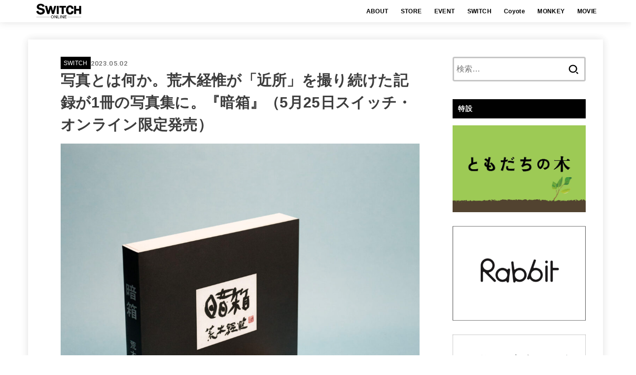

--- FILE ---
content_type: text/html; charset=UTF-8
request_url: https://www.switch-pub.co.jp/anbako_araki/
body_size: 123519
content:
<!doctype html>
<html lang="ja">
<head>
<meta charset="utf-8">
<meta http-equiv="X-UA-Compatible" content="IE=edge">
<meta name="HandheldFriendly" content="True">
<meta name="MobileOptimized" content="320">
<meta name="viewport" content="width=device-width, initial-scale=1.0, viewport-fit=cover">
<link rel="pingback" href="https://www.switch-pub.co.jp/xmlrpc.php">
<meta name='robots' content='index, follow, max-image-preview:large, max-snippet:-1, max-video-preview:-1' />
	<style>img:is([sizes="auto" i], [sizes^="auto," i]) { contain-intrinsic-size: 3000px 1500px }</style>
	
<!-- Google Tag Manager for WordPress by gtm4wp.com -->
<script data-cfasync="false" data-pagespeed-no-defer>
	var gtm4wp_datalayer_name = "dataLayer";
	var dataLayer = dataLayer || [];
</script>
<!-- End Google Tag Manager for WordPress by gtm4wp.com -->
	<!-- This site is optimized with the Yoast SEO plugin v25.9 - https://yoast.com/wordpress/plugins/seo/ -->
	<title>写真とは何か。荒木経惟が「近所」を撮り続けた記録が1冊の写真集に。『暗箱』（5月25日スイッチ・オンライン限定発売） &#8211; SWITCH ONLINE</title>
	<link rel="canonical" href="https://www.switch-pub.co.jp/anbako_araki/" />
	<meta property="og:locale" content="ja_JP" />
	<meta property="og:type" content="article" />
	<meta property="og:title" content="写真とは何か。荒木経惟が「近所」を撮り続けた記録が1冊の写真集に。『暗箱』（5月25日スイッチ・オンライン限定発売） &#8211; SWITCH ONLINE" />
	<meta property="og:description" content="スイッチ・パブリッシングはスイッチ・オンラインストア限定商品として、荒木経惟の新作写真集『暗箱』を5月25日に発売します。288ページの写真集本体に、荒木経惟撮り下ろしの直筆サイン入りオリジナルポラロイド１枚＋独占ロング..." />
	<meta property="og:url" content="https://www.switch-pub.co.jp/anbako_araki/" />
	<meta property="og:site_name" content="SWITCH ONLINE" />
	<meta property="article:published_time" content="2023-05-02T09:01:17+00:00" />
	<meta property="article:modified_time" content="2023-05-02T09:01:19+00:00" />
	<meta property="og:image" content="https://www.switch-pub.co.jp/wp-content/uploads/2023/05/IMG_2250-scaled.jpg" />
	<meta property="og:image:width" content="2560" />
	<meta property="og:image:height" content="1922" />
	<meta property="og:image:type" content="image/jpeg" />
	<meta name="author" content="switch2018" />
	<meta name="twitter:card" content="summary_large_image" />
	<meta name="twitter:label1" content="執筆者" />
	<meta name="twitter:data1" content="switch2018" />
	<meta name="twitter:label2" content="推定読み取り時間" />
	<meta name="twitter:data2" content="4分" />
	<script type="application/ld+json" class="yoast-schema-graph">{"@context":"https://schema.org","@graph":[{"@type":"Article","@id":"https://www.switch-pub.co.jp/anbako_araki/#article","isPartOf":{"@id":"https://www.switch-pub.co.jp/anbako_araki/"},"author":{"name":"switch2018","@id":"https://www.switch-pub.co.jp/#/schema/person/45acc2e3ab6de2556d9700f2ccd58d4e"},"headline":"写真とは何か。荒木経惟が「近所」を撮り続けた記録が1冊の写真集に。『暗箱』（5月25日スイッチ・オンライン限定発売）","datePublished":"2023-05-02T09:01:17+00:00","dateModified":"2023-05-02T09:01:19+00:00","mainEntityOfPage":{"@id":"https://www.switch-pub.co.jp/anbako_araki/"},"wordCount":9,"publisher":{"@id":"https://www.switch-pub.co.jp/#organization"},"image":{"@id":"https://www.switch-pub.co.jp/anbako_araki/#primaryimage"},"thumbnailUrl":"https://www.switch-pub.co.jp/wp-content/uploads/2023/05/IMG_2250-scaled.jpg","articleSection":["SWITCH"],"inLanguage":"ja"},{"@type":"WebPage","@id":"https://www.switch-pub.co.jp/anbako_araki/","url":"https://www.switch-pub.co.jp/anbako_araki/","name":"写真とは何か。荒木経惟が「近所」を撮り続けた記録が1冊の写真集に。『暗箱』（5月25日スイッチ・オンライン限定発売） &#8211; SWITCH ONLINE","isPartOf":{"@id":"https://www.switch-pub.co.jp/#website"},"primaryImageOfPage":{"@id":"https://www.switch-pub.co.jp/anbako_araki/#primaryimage"},"image":{"@id":"https://www.switch-pub.co.jp/anbako_araki/#primaryimage"},"thumbnailUrl":"https://www.switch-pub.co.jp/wp-content/uploads/2023/05/IMG_2250-scaled.jpg","datePublished":"2023-05-02T09:01:17+00:00","dateModified":"2023-05-02T09:01:19+00:00","breadcrumb":{"@id":"https://www.switch-pub.co.jp/anbako_araki/#breadcrumb"},"inLanguage":"ja","potentialAction":[{"@type":"ReadAction","target":["https://www.switch-pub.co.jp/anbako_araki/"]}]},{"@type":"ImageObject","inLanguage":"ja","@id":"https://www.switch-pub.co.jp/anbako_araki/#primaryimage","url":"https://www.switch-pub.co.jp/wp-content/uploads/2023/05/IMG_2250-scaled.jpg","contentUrl":"https://www.switch-pub.co.jp/wp-content/uploads/2023/05/IMG_2250-scaled.jpg","width":2560,"height":1922},{"@type":"BreadcrumbList","@id":"https://www.switch-pub.co.jp/anbako_araki/#breadcrumb","itemListElement":[{"@type":"ListItem","position":1,"name":"ホーム","item":"https://www.switch-pub.co.jp/"},{"@type":"ListItem","position":2,"name":"写真とは何か。荒木経惟が「近所」を撮り続けた記録が1冊の写真集に。『暗箱』（5月25日スイッチ・オンライン限定発売）"}]},{"@type":"WebSite","@id":"https://www.switch-pub.co.jp/#website","url":"https://www.switch-pub.co.jp/","name":"SWITCH ONLINE","description":"","publisher":{"@id":"https://www.switch-pub.co.jp/#organization"},"potentialAction":[{"@type":"SearchAction","target":{"@type":"EntryPoint","urlTemplate":"https://www.switch-pub.co.jp/?s={search_term_string}"},"query-input":{"@type":"PropertyValueSpecification","valueRequired":true,"valueName":"search_term_string"}}],"inLanguage":"ja"},{"@type":"Organization","@id":"https://www.switch-pub.co.jp/#organization","name":"SWITCH PUBLISHING","url":"https://www.switch-pub.co.jp/","logo":{"@type":"ImageObject","inLanguage":"ja","@id":"https://www.switch-pub.co.jp/#/schema/logo/image/","url":"http://www.switch-pub.co.jp/wp-content/uploads/2018/05/switch_logo20140702.jpg","contentUrl":"http://www.switch-pub.co.jp/wp-content/uploads/2018/05/switch_logo20140702.jpg","width":2450,"height":378,"caption":"SWITCH PUBLISHING"},"image":{"@id":"https://www.switch-pub.co.jp/#/schema/logo/image/"}},{"@type":"Person","@id":"https://www.switch-pub.co.jp/#/schema/person/45acc2e3ab6de2556d9700f2ccd58d4e","name":"switch2018","url":"https://www.switch-pub.co.jp/author/switch2018/"}]}</script>
	<!-- / Yoast SEO plugin. -->


<link rel='dns-prefetch' href='//fonts.googleapis.com' />
<link rel='dns-prefetch' href='//cdnjs.cloudflare.com' />
<link rel="alternate" type="application/rss+xml" title="SWITCH ONLINE &raquo; フィード" href="https://www.switch-pub.co.jp/feed/" />
<link rel="alternate" type="application/rss+xml" title="SWITCH ONLINE &raquo; コメントフィード" href="https://www.switch-pub.co.jp/comments/feed/" />
<script type="text/javascript">
/* <![CDATA[ */
window._wpemojiSettings = {"baseUrl":"https:\/\/s.w.org\/images\/core\/emoji\/16.0.1\/72x72\/","ext":".png","svgUrl":"https:\/\/s.w.org\/images\/core\/emoji\/16.0.1\/svg\/","svgExt":".svg","source":{"concatemoji":"https:\/\/www.switch-pub.co.jp\/wp-includes\/js\/wp-emoji-release.min.js?ver=6.8.2"}};
/*! This file is auto-generated */
!function(s,n){var o,i,e;function c(e){try{var t={supportTests:e,timestamp:(new Date).valueOf()};sessionStorage.setItem(o,JSON.stringify(t))}catch(e){}}function p(e,t,n){e.clearRect(0,0,e.canvas.width,e.canvas.height),e.fillText(t,0,0);var t=new Uint32Array(e.getImageData(0,0,e.canvas.width,e.canvas.height).data),a=(e.clearRect(0,0,e.canvas.width,e.canvas.height),e.fillText(n,0,0),new Uint32Array(e.getImageData(0,0,e.canvas.width,e.canvas.height).data));return t.every(function(e,t){return e===a[t]})}function u(e,t){e.clearRect(0,0,e.canvas.width,e.canvas.height),e.fillText(t,0,0);for(var n=e.getImageData(16,16,1,1),a=0;a<n.data.length;a++)if(0!==n.data[a])return!1;return!0}function f(e,t,n,a){switch(t){case"flag":return n(e,"\ud83c\udff3\ufe0f\u200d\u26a7\ufe0f","\ud83c\udff3\ufe0f\u200b\u26a7\ufe0f")?!1:!n(e,"\ud83c\udde8\ud83c\uddf6","\ud83c\udde8\u200b\ud83c\uddf6")&&!n(e,"\ud83c\udff4\udb40\udc67\udb40\udc62\udb40\udc65\udb40\udc6e\udb40\udc67\udb40\udc7f","\ud83c\udff4\u200b\udb40\udc67\u200b\udb40\udc62\u200b\udb40\udc65\u200b\udb40\udc6e\u200b\udb40\udc67\u200b\udb40\udc7f");case"emoji":return!a(e,"\ud83e\udedf")}return!1}function g(e,t,n,a){var r="undefined"!=typeof WorkerGlobalScope&&self instanceof WorkerGlobalScope?new OffscreenCanvas(300,150):s.createElement("canvas"),o=r.getContext("2d",{willReadFrequently:!0}),i=(o.textBaseline="top",o.font="600 32px Arial",{});return e.forEach(function(e){i[e]=t(o,e,n,a)}),i}function t(e){var t=s.createElement("script");t.src=e,t.defer=!0,s.head.appendChild(t)}"undefined"!=typeof Promise&&(o="wpEmojiSettingsSupports",i=["flag","emoji"],n.supports={everything:!0,everythingExceptFlag:!0},e=new Promise(function(e){s.addEventListener("DOMContentLoaded",e,{once:!0})}),new Promise(function(t){var n=function(){try{var e=JSON.parse(sessionStorage.getItem(o));if("object"==typeof e&&"number"==typeof e.timestamp&&(new Date).valueOf()<e.timestamp+604800&&"object"==typeof e.supportTests)return e.supportTests}catch(e){}return null}();if(!n){if("undefined"!=typeof Worker&&"undefined"!=typeof OffscreenCanvas&&"undefined"!=typeof URL&&URL.createObjectURL&&"undefined"!=typeof Blob)try{var e="postMessage("+g.toString()+"("+[JSON.stringify(i),f.toString(),p.toString(),u.toString()].join(",")+"));",a=new Blob([e],{type:"text/javascript"}),r=new Worker(URL.createObjectURL(a),{name:"wpTestEmojiSupports"});return void(r.onmessage=function(e){c(n=e.data),r.terminate(),t(n)})}catch(e){}c(n=g(i,f,p,u))}t(n)}).then(function(e){for(var t in e)n.supports[t]=e[t],n.supports.everything=n.supports.everything&&n.supports[t],"flag"!==t&&(n.supports.everythingExceptFlag=n.supports.everythingExceptFlag&&n.supports[t]);n.supports.everythingExceptFlag=n.supports.everythingExceptFlag&&!n.supports.flag,n.DOMReady=!1,n.readyCallback=function(){n.DOMReady=!0}}).then(function(){return e}).then(function(){var e;n.supports.everything||(n.readyCallback(),(e=n.source||{}).concatemoji?t(e.concatemoji):e.wpemoji&&e.twemoji&&(t(e.twemoji),t(e.wpemoji)))}))}((window,document),window._wpemojiSettings);
/* ]]> */
</script>
<style id='wp-emoji-styles-inline-css' type='text/css'>

	img.wp-smiley, img.emoji {
		display: inline !important;
		border: none !important;
		box-shadow: none !important;
		height: 1em !important;
		width: 1em !important;
		margin: 0 0.07em !important;
		vertical-align: -0.1em !important;
		background: none !important;
		padding: 0 !important;
	}
</style>
<link rel='stylesheet' id='wp-block-library-css' href='https://www.switch-pub.co.jp/wp-includes/css/dist/block-library/style.min.css' type='text/css' media='all' />
<style id='classic-theme-styles-inline-css' type='text/css'>
/*! This file is auto-generated */
.wp-block-button__link{color:#fff;background-color:#32373c;border-radius:9999px;box-shadow:none;text-decoration:none;padding:calc(.667em + 2px) calc(1.333em + 2px);font-size:1.125em}.wp-block-file__button{background:#32373c;color:#fff;text-decoration:none}
</style>
<style id='global-styles-inline-css' type='text/css'>
:root{--wp--preset--aspect-ratio--square: 1;--wp--preset--aspect-ratio--4-3: 4/3;--wp--preset--aspect-ratio--3-4: 3/4;--wp--preset--aspect-ratio--3-2: 3/2;--wp--preset--aspect-ratio--2-3: 2/3;--wp--preset--aspect-ratio--16-9: 16/9;--wp--preset--aspect-ratio--9-16: 9/16;--wp--preset--color--black: #000;--wp--preset--color--cyan-bluish-gray: #abb8c3;--wp--preset--color--white: #fff;--wp--preset--color--pale-pink: #f78da7;--wp--preset--color--vivid-red: #cf2e2e;--wp--preset--color--luminous-vivid-orange: #ff6900;--wp--preset--color--luminous-vivid-amber: #fcb900;--wp--preset--color--light-green-cyan: #7bdcb5;--wp--preset--color--vivid-green-cyan: #00d084;--wp--preset--color--pale-cyan-blue: #8ed1fc;--wp--preset--color--vivid-cyan-blue: #0693e3;--wp--preset--color--vivid-purple: #9b51e0;--wp--preset--color--stk-palette-one: var(--stk-palette-color1);--wp--preset--color--stk-palette-two: var(--stk-palette-color2);--wp--preset--color--stk-palette-three: var(--stk-palette-color3);--wp--preset--color--stk-palette-four: var(--stk-palette-color4);--wp--preset--color--stk-palette-five: var(--stk-palette-color5);--wp--preset--color--stk-palette-six: var(--stk-palette-color6);--wp--preset--color--stk-palette-seven: var(--stk-palette-color7);--wp--preset--color--stk-palette-eight: var(--stk-palette-color8);--wp--preset--color--stk-palette-nine: var(--stk-palette-color9);--wp--preset--color--stk-palette-ten: var(--stk-palette-color10);--wp--preset--color--mainttlbg: var(--main-ttl-bg);--wp--preset--color--mainttltext: var(--main-ttl-color);--wp--preset--color--stkeditorcolor-one: var(--stk-editor-color1);--wp--preset--color--stkeditorcolor-two: var(--stk-editor-color2);--wp--preset--color--stkeditorcolor-three: var(--stk-editor-color3);--wp--preset--gradient--vivid-cyan-blue-to-vivid-purple: linear-gradient(135deg,rgba(6,147,227,1) 0%,rgb(155,81,224) 100%);--wp--preset--gradient--light-green-cyan-to-vivid-green-cyan: linear-gradient(135deg,rgb(122,220,180) 0%,rgb(0,208,130) 100%);--wp--preset--gradient--luminous-vivid-amber-to-luminous-vivid-orange: linear-gradient(135deg,rgba(252,185,0,1) 0%,rgba(255,105,0,1) 100%);--wp--preset--gradient--luminous-vivid-orange-to-vivid-red: linear-gradient(135deg,rgba(255,105,0,1) 0%,rgb(207,46,46) 100%);--wp--preset--gradient--very-light-gray-to-cyan-bluish-gray: linear-gradient(135deg,rgb(238,238,238) 0%,rgb(169,184,195) 100%);--wp--preset--gradient--cool-to-warm-spectrum: linear-gradient(135deg,rgb(74,234,220) 0%,rgb(151,120,209) 20%,rgb(207,42,186) 40%,rgb(238,44,130) 60%,rgb(251,105,98) 80%,rgb(254,248,76) 100%);--wp--preset--gradient--blush-light-purple: linear-gradient(135deg,rgb(255,206,236) 0%,rgb(152,150,240) 100%);--wp--preset--gradient--blush-bordeaux: linear-gradient(135deg,rgb(254,205,165) 0%,rgb(254,45,45) 50%,rgb(107,0,62) 100%);--wp--preset--gradient--luminous-dusk: linear-gradient(135deg,rgb(255,203,112) 0%,rgb(199,81,192) 50%,rgb(65,88,208) 100%);--wp--preset--gradient--pale-ocean: linear-gradient(135deg,rgb(255,245,203) 0%,rgb(182,227,212) 50%,rgb(51,167,181) 100%);--wp--preset--gradient--electric-grass: linear-gradient(135deg,rgb(202,248,128) 0%,rgb(113,206,126) 100%);--wp--preset--gradient--midnight: linear-gradient(135deg,rgb(2,3,129) 0%,rgb(40,116,252) 100%);--wp--preset--font-size--small: 13px;--wp--preset--font-size--medium: 20px;--wp--preset--font-size--large: 36px;--wp--preset--font-size--x-large: 42px;--wp--preset--spacing--20: 0.44rem;--wp--preset--spacing--30: 0.67rem;--wp--preset--spacing--40: 1rem;--wp--preset--spacing--50: 1.5rem;--wp--preset--spacing--60: 2.25rem;--wp--preset--spacing--70: 3.38rem;--wp--preset--spacing--80: 5.06rem;--wp--preset--shadow--natural: 6px 6px 9px rgba(0, 0, 0, 0.2);--wp--preset--shadow--deep: 12px 12px 50px rgba(0, 0, 0, 0.4);--wp--preset--shadow--sharp: 6px 6px 0px rgba(0, 0, 0, 0.2);--wp--preset--shadow--outlined: 6px 6px 0px -3px rgba(255, 255, 255, 1), 6px 6px rgba(0, 0, 0, 1);--wp--preset--shadow--crisp: 6px 6px 0px rgba(0, 0, 0, 1);}:where(.is-layout-flex){gap: 0.5em;}:where(.is-layout-grid){gap: 0.5em;}body .is-layout-flex{display: flex;}.is-layout-flex{flex-wrap: wrap;align-items: center;}.is-layout-flex > :is(*, div){margin: 0;}body .is-layout-grid{display: grid;}.is-layout-grid > :is(*, div){margin: 0;}:where(.wp-block-columns.is-layout-flex){gap: 2em;}:where(.wp-block-columns.is-layout-grid){gap: 2em;}:where(.wp-block-post-template.is-layout-flex){gap: 1.25em;}:where(.wp-block-post-template.is-layout-grid){gap: 1.25em;}.has-black-color{color: var(--wp--preset--color--black) !important;}.has-cyan-bluish-gray-color{color: var(--wp--preset--color--cyan-bluish-gray) !important;}.has-white-color{color: var(--wp--preset--color--white) !important;}.has-pale-pink-color{color: var(--wp--preset--color--pale-pink) !important;}.has-vivid-red-color{color: var(--wp--preset--color--vivid-red) !important;}.has-luminous-vivid-orange-color{color: var(--wp--preset--color--luminous-vivid-orange) !important;}.has-luminous-vivid-amber-color{color: var(--wp--preset--color--luminous-vivid-amber) !important;}.has-light-green-cyan-color{color: var(--wp--preset--color--light-green-cyan) !important;}.has-vivid-green-cyan-color{color: var(--wp--preset--color--vivid-green-cyan) !important;}.has-pale-cyan-blue-color{color: var(--wp--preset--color--pale-cyan-blue) !important;}.has-vivid-cyan-blue-color{color: var(--wp--preset--color--vivid-cyan-blue) !important;}.has-vivid-purple-color{color: var(--wp--preset--color--vivid-purple) !important;}.has-black-background-color{background-color: var(--wp--preset--color--black) !important;}.has-cyan-bluish-gray-background-color{background-color: var(--wp--preset--color--cyan-bluish-gray) !important;}.has-white-background-color{background-color: var(--wp--preset--color--white) !important;}.has-pale-pink-background-color{background-color: var(--wp--preset--color--pale-pink) !important;}.has-vivid-red-background-color{background-color: var(--wp--preset--color--vivid-red) !important;}.has-luminous-vivid-orange-background-color{background-color: var(--wp--preset--color--luminous-vivid-orange) !important;}.has-luminous-vivid-amber-background-color{background-color: var(--wp--preset--color--luminous-vivid-amber) !important;}.has-light-green-cyan-background-color{background-color: var(--wp--preset--color--light-green-cyan) !important;}.has-vivid-green-cyan-background-color{background-color: var(--wp--preset--color--vivid-green-cyan) !important;}.has-pale-cyan-blue-background-color{background-color: var(--wp--preset--color--pale-cyan-blue) !important;}.has-vivid-cyan-blue-background-color{background-color: var(--wp--preset--color--vivid-cyan-blue) !important;}.has-vivid-purple-background-color{background-color: var(--wp--preset--color--vivid-purple) !important;}.has-black-border-color{border-color: var(--wp--preset--color--black) !important;}.has-cyan-bluish-gray-border-color{border-color: var(--wp--preset--color--cyan-bluish-gray) !important;}.has-white-border-color{border-color: var(--wp--preset--color--white) !important;}.has-pale-pink-border-color{border-color: var(--wp--preset--color--pale-pink) !important;}.has-vivid-red-border-color{border-color: var(--wp--preset--color--vivid-red) !important;}.has-luminous-vivid-orange-border-color{border-color: var(--wp--preset--color--luminous-vivid-orange) !important;}.has-luminous-vivid-amber-border-color{border-color: var(--wp--preset--color--luminous-vivid-amber) !important;}.has-light-green-cyan-border-color{border-color: var(--wp--preset--color--light-green-cyan) !important;}.has-vivid-green-cyan-border-color{border-color: var(--wp--preset--color--vivid-green-cyan) !important;}.has-pale-cyan-blue-border-color{border-color: var(--wp--preset--color--pale-cyan-blue) !important;}.has-vivid-cyan-blue-border-color{border-color: var(--wp--preset--color--vivid-cyan-blue) !important;}.has-vivid-purple-border-color{border-color: var(--wp--preset--color--vivid-purple) !important;}.has-vivid-cyan-blue-to-vivid-purple-gradient-background{background: var(--wp--preset--gradient--vivid-cyan-blue-to-vivid-purple) !important;}.has-light-green-cyan-to-vivid-green-cyan-gradient-background{background: var(--wp--preset--gradient--light-green-cyan-to-vivid-green-cyan) !important;}.has-luminous-vivid-amber-to-luminous-vivid-orange-gradient-background{background: var(--wp--preset--gradient--luminous-vivid-amber-to-luminous-vivid-orange) !important;}.has-luminous-vivid-orange-to-vivid-red-gradient-background{background: var(--wp--preset--gradient--luminous-vivid-orange-to-vivid-red) !important;}.has-very-light-gray-to-cyan-bluish-gray-gradient-background{background: var(--wp--preset--gradient--very-light-gray-to-cyan-bluish-gray) !important;}.has-cool-to-warm-spectrum-gradient-background{background: var(--wp--preset--gradient--cool-to-warm-spectrum) !important;}.has-blush-light-purple-gradient-background{background: var(--wp--preset--gradient--blush-light-purple) !important;}.has-blush-bordeaux-gradient-background{background: var(--wp--preset--gradient--blush-bordeaux) !important;}.has-luminous-dusk-gradient-background{background: var(--wp--preset--gradient--luminous-dusk) !important;}.has-pale-ocean-gradient-background{background: var(--wp--preset--gradient--pale-ocean) !important;}.has-electric-grass-gradient-background{background: var(--wp--preset--gradient--electric-grass) !important;}.has-midnight-gradient-background{background: var(--wp--preset--gradient--midnight) !important;}.has-small-font-size{font-size: var(--wp--preset--font-size--small) !important;}.has-medium-font-size{font-size: var(--wp--preset--font-size--medium) !important;}.has-large-font-size{font-size: var(--wp--preset--font-size--large) !important;}.has-x-large-font-size{font-size: var(--wp--preset--font-size--x-large) !important;}
:where(.wp-block-post-template.is-layout-flex){gap: 1.25em;}:where(.wp-block-post-template.is-layout-grid){gap: 1.25em;}
:where(.wp-block-columns.is-layout-flex){gap: 2em;}:where(.wp-block-columns.is-layout-grid){gap: 2em;}
:root :where(.wp-block-pullquote){font-size: 1.5em;line-height: 1.6;}
</style>
<style id='age-gate-custom-inline-css' type='text/css'>
:root{--ag-background-color: rgba(0,0,0,0.7);--ag-background-image-position: center center;--ag-background-image-opacity: 1;--ag-form-background: rgba(255,255,255,1);--ag-text-color: #000000;--ag-blur: 5px;}
</style>
<link rel='stylesheet' id='age-gate-css' href='https://www.switch-pub.co.jp/wp-content/plugins/age-gate/dist/main.css?ver=3.7.2' type='text/css' media='all' />
<style id='age-gate-options-inline-css' type='text/css'>
:root{--ag-background-color: rgba(0,0,0,0.7);--ag-background-image-position: center center;--ag-background-image-opacity: 1;--ag-form-background: rgba(255,255,255,1);--ag-text-color: #000000;--ag-blur: 5px;}
</style>
<link rel='stylesheet' id='contact-form-7-css' href='https://www.switch-pub.co.jp/wp-content/plugins/contact-form-7/includes/css/styles.css?ver=6.1.1' type='text/css' media='all' />
<link rel='stylesheet' id='fancybox-for-wp-css' href='https://www.switch-pub.co.jp/wp-content/plugins/fancybox-for-wordpress/assets/css/fancybox.css?ver=1.3.4' type='text/css' media='all' />
<link rel='stylesheet' id='stk_style-css' href='https://www.switch-pub.co.jp/wp-content/themes/jstork19/style.css?ver=5.14.3' type='text/css' media='all' />
<style id='stk_style-inline-css' type='text/css'>
:root{--stk-base-font-family:"Helvetica Neue","Helvetica","Hiragino Sans","Hiragino Kaku Gothic ProN","Meiryo",sans-serif;--stk-base-font-size-pc:103%;--stk-base-font-size-sp:103%;--stk-font-weight:400;--stk-font-feature-settings:normal;--stk-font-awesome-free:"Font Awesome 6 Free";--stk-font-awesome-brand:"Font Awesome 6 Brands";--wp--preset--font-size--medium:clamp(1.2em,2.5vw,20px);--wp--preset--font-size--large:clamp(1.5em,4.5vw,36px);--wp--preset--font-size--x-large:clamp(1.9em,5.25vw,42px);--wp--style--gallery-gap-default:.5em;--stk-flex-style:flex-start;--stk-wrap-width:1166px;--stk-wide-width:980px;--stk-main-width:728px;--stk-side-margin:32px;--stk-post-thumb-ratio:16/10;--stk-post-title-font_size:clamp(1.4em,4vw,1.9em);--stk-h1-font_size:clamp(1.4em,4vw,1.9em);--stk-h2-font_size:clamp(1.2em,2.6vw,1.3em);--stk-h2-normal-font_size:125%;--stk-h3-font_size:clamp(1.1em,2.3vw,1.15em);--stk-h4-font_size:105%;--stk-h5-font_size:100%;--stk-line_height:1.8;--stk-heading-line_height:1.5;--stk-heading-margin_top:2em;--stk-heading-margin_bottom:1em;--stk-margin:1.6em;--stk-h2-margin-rl:-2vw;--stk-el-margin-rl:-4vw;--stk-list-icon-size:1.8em;--stk-list-item-margin:.7em;--stk-list-margin:1em;--stk-h2-border_radius:3px;--stk-h2-border_width:4px;--stk-h3-border_width:4px;--stk-h4-border_width:4px;--stk-wttl-border_radius:0;--stk-wttl-border_width:2px;--stk-supplement-border_radius:4px;--stk-supplement-border_width:2px;--stk-supplement-sat:82%;--stk-supplement-lig:86%;--stk-box-border_radius:4px;--stk-box-border_width:2px;--stk-btn-border_radius:3px;--stk-btn-border_width:2px;--stk-post-radius:0;--stk-postlist-radius:0;--stk-cardlist-radius:0;--stk-shadow-s:1px 2px 10px rgba(0,0,0,.2);--stk-shadow-l:5px 10px 20px rgba(0,0,0,.2);--main-text-color:#3E3E3E;--main-link-color:#3e3e3e;--main-link-color-hover:#878787;--main-ttl-bg:#000;--main-ttl-bg-rgba:rgba(0,0,0,.1);--main-ttl-color:#fff;--header-bg:#fff;--header-bg-overlay:#fff;--header-logo-color:#000;--header-text-color:#000;--inner-content-bg:#fff;--label-bg:#000;--label-text-color:#fff;--slider-text-color:#444;--side-text-color:#3e3e3e;--footer-bg:#2d2d2d;--footer-text-color:#cacaca;--footer-link-color:#f7f7f7;--new-mark-bg:#ff3b19;--oc-box-blue:#19b4ce;--oc-box-blue-inner:#d4f3ff;--oc-box-red:#ee5656;--oc-box-red-inner:#feeeed;--oc-box-yellow:#f7cf2e;--oc-box-yellow-inner:#fffae2;--oc-box-green:#39cd75;--oc-box-green-inner:#e8fbf0;--oc-box-pink:#f7b2b2;--oc-box-pink-inner:#fee;--oc-box-gray:#9c9c9c;--oc-box-gray-inner:#f5f5f5;--oc-box-black:#313131;--oc-box-black-inner:#404040;--oc-btn-rich_yellow:#f7cf2e;--oc-btn-rich_yellow-sdw:rgba(222,182,21,1);--oc-btn-rich_pink:#ee5656;--oc-btn-rich_pink-sdw:rgba(213,61,61,1);--oc-btn-rich_orange:#ef9b2f;--oc-btn-rich_orange-sdw:rgba(214,130,22,1);--oc-btn-rich_green:#39cd75;--oc-btn-rich_green-sdw:rgba(32,180,92,1);--oc-btn-rich_blue:#19b4ce;--oc-btn-rich_blue-sdw:rgba(0,155,181,1);--oc-base-border-color:rgba(125,125,125,.3);--oc-has-background-basic-padding:1.1em;--stk-maker-yellow:#ff6;--stk-maker-pink:#ffd5d5;--stk-maker-blue:#b5dfff;--stk-maker-green:#cff7c7;--stk-caption-font-size:11px;--stk-palette-color1:#abb8c3;--stk-palette-color2:#f78da7;--stk-palette-color3:#cf2e2e;--stk-palette-color4:#ff6900;--stk-palette-color5:#fcb900;--stk-palette-color6:#7bdcb5;--stk-palette-color7:#00d084;--stk-palette-color8:#8ed1fc;--stk-palette-color9:#0693e3;--stk-palette-color10:#9b51e0;--stk-editor-color1:#1bb4d3;--stk-editor-color2:#f55e5e;--stk-editor-color3:#ee2;--stk-editor-color1-rgba:rgba(27,180,211,.1);--stk-editor-color2-rgba:rgba(245,94,94,.1);--stk-editor-color3-rgba:rgba(238,238,34,.1)}
.fb-likebtn .like_text::after{content:"この記事が気に入ったらフォローしよう！"}#related-box .h_ttl::after{content:"こちらの記事も人気です"}.stk_authorbox>.h_ttl:not(.subtext__none)::after{content:"この記事を書いた人"}#author-newpost .h_ttl::after{content:"このライターの最新記事"}
</style>
<link rel='stylesheet' id='stk_child-style-css' href='https://www.switch-pub.co.jp/wp-content/themes/jstork19_custom/style.css' type='text/css' media='all' />
<link rel='stylesheet' id='gf_font-css' href='https://fonts.googleapis.com/css2?family=Roboto:wght@500;900&#038;display=swap' type='text/css' media='all' />
<style id='gf_font-inline-css' type='text/css'>
.gf {font-family: "Roboto", "游ゴシック", "Yu Gothic", "游ゴシック体", "YuGothic", "Hiragino Kaku Gothic ProN", Meiryo, sans-serif;}
</style>
<link rel='stylesheet' id='fontawesome-css' href='https://cdnjs.cloudflare.com/ajax/libs/font-awesome/6.7.2/css/all.min.css' type='text/css' media='all' />
<link rel='stylesheet' id='wp-members-css' href='https://www.switch-pub.co.jp/wp-content/plugins/wp-members/assets/css/forms/generic-no-float.min.css?ver=3.5.4.3' type='text/css' media='all' />
<link rel="stylesheet" type="text/css" href="https://www.switch-pub.co.jp/wp-content/plugins/nextend-smart-slider3-pro/Public/SmartSlider3/Application/Frontend/Assets/dist/smartslider.min.css?ver=52073c7b" media="all">
<style data-related="n2-ss-7">div#n2-ss-7 .n2-ss-slider-1{display:grid;position:relative;}div#n2-ss-7 .n2-ss-slider-2{display:grid;position:relative;overflow:hidden;padding:0px 0px 0px 0px;border:0px solid RGBA(62,62,62,1);border-radius:0px;background-clip:padding-box;background-repeat:repeat;background-position:50% 50%;background-size:cover;background-attachment:scroll;z-index:1;}div#n2-ss-7:not(.n2-ss-loaded) .n2-ss-slider-2{background-image:none !important;}div#n2-ss-7 .n2-ss-slider-3{display:grid;grid-template-areas:'cover';position:relative;overflow:hidden;z-index:10;}div#n2-ss-7 .n2-ss-slider-3 > *{grid-area:cover;}div#n2-ss-7 .n2-ss-slide-backgrounds,div#n2-ss-7 .n2-ss-slider-3 > .n2-ss-divider{position:relative;}div#n2-ss-7 .n2-ss-slide-backgrounds{z-index:10;}div#n2-ss-7 .n2-ss-slide-backgrounds > *{overflow:hidden;}div#n2-ss-7 .n2-ss-slide-background{transform:translateX(-100000px);}div#n2-ss-7 .n2-ss-slider-4{place-self:center;position:relative;width:100%;height:100%;z-index:20;display:grid;grid-template-areas:'slide';}div#n2-ss-7 .n2-ss-slider-4 > *{grid-area:slide;}div#n2-ss-7.n2-ss-full-page--constrain-ratio .n2-ss-slider-4{height:auto;}div#n2-ss-7 .n2-ss-slide{display:grid;place-items:center;grid-auto-columns:100%;position:relative;z-index:20;-webkit-backface-visibility:hidden;transform:translateX(-100000px);}div#n2-ss-7 .n2-ss-slide{perspective:1000px;}div#n2-ss-7 .n2-ss-slide-active{z-index:21;}.n2-ss-background-animation{position:absolute;top:0;left:0;width:100%;height:100%;z-index:3;}div#n2-ss-7 .nextend-arrow{cursor:pointer;overflow:hidden;line-height:0 !important;z-index:18;-webkit-user-select:none;}div#n2-ss-7 .nextend-arrow img{position:relative;display:block;}div#n2-ss-7 .nextend-arrow img.n2-arrow-hover-img{display:none;}div#n2-ss-7 .nextend-arrow:FOCUS img.n2-arrow-hover-img,div#n2-ss-7 .nextend-arrow:HOVER img.n2-arrow-hover-img{display:inline;}div#n2-ss-7 .nextend-arrow:FOCUS img.n2-arrow-normal-img,div#n2-ss-7 .nextend-arrow:HOVER img.n2-arrow-normal-img{display:none;}div#n2-ss-7 .nextend-arrow-animated{overflow:hidden;}div#n2-ss-7 .nextend-arrow-animated > div{position:relative;}div#n2-ss-7 .nextend-arrow-animated .n2-active{position:absolute;}div#n2-ss-7 .nextend-arrow-animated-fade{transition:background 0.3s, opacity 0.4s;}div#n2-ss-7 .nextend-arrow-animated-horizontal > div{transition:all 0.4s;transform:none;}div#n2-ss-7 .nextend-arrow-animated-horizontal .n2-active{top:0;}div#n2-ss-7 .nextend-arrow-previous.nextend-arrow-animated-horizontal .n2-active{left:100%;}div#n2-ss-7 .nextend-arrow-next.nextend-arrow-animated-horizontal .n2-active{right:100%;}div#n2-ss-7 .nextend-arrow-previous.nextend-arrow-animated-horizontal:HOVER > div,div#n2-ss-7 .nextend-arrow-previous.nextend-arrow-animated-horizontal:FOCUS > div{transform:translateX(-100%);}div#n2-ss-7 .nextend-arrow-next.nextend-arrow-animated-horizontal:HOVER > div,div#n2-ss-7 .nextend-arrow-next.nextend-arrow-animated-horizontal:FOCUS > div{transform:translateX(100%);}div#n2-ss-7 .nextend-arrow-animated-vertical > div{transition:all 0.4s;transform:none;}div#n2-ss-7 .nextend-arrow-animated-vertical .n2-active{left:0;}div#n2-ss-7 .nextend-arrow-previous.nextend-arrow-animated-vertical .n2-active{top:100%;}div#n2-ss-7 .nextend-arrow-next.nextend-arrow-animated-vertical .n2-active{bottom:100%;}div#n2-ss-7 .nextend-arrow-previous.nextend-arrow-animated-vertical:HOVER > div,div#n2-ss-7 .nextend-arrow-previous.nextend-arrow-animated-vertical:FOCUS > div{transform:translateY(-100%);}div#n2-ss-7 .nextend-arrow-next.nextend-arrow-animated-vertical:HOVER > div,div#n2-ss-7 .nextend-arrow-next.nextend-arrow-animated-vertical:FOCUS > div{transform:translateY(100%);}div#n2-ss-7 .n2-ss-control-bullet{visibility:hidden;text-align:center;justify-content:center;z-index:14;}div#n2-ss-7 .n2-ss-control-bullet--calculate-size{left:0 !important;}div#n2-ss-7 .n2-ss-control-bullet-horizontal.n2-ss-control-bullet-fullsize{width:100%;}div#n2-ss-7 .n2-ss-control-bullet-vertical.n2-ss-control-bullet-fullsize{height:100%;flex-flow:column;}div#n2-ss-7 .nextend-bullet-bar{display:inline-flex;vertical-align:top;visibility:visible;align-items:center;flex-wrap:wrap;}div#n2-ss-7 .n2-bar-justify-content-left{justify-content:flex-start;}div#n2-ss-7 .n2-bar-justify-content-center{justify-content:center;}div#n2-ss-7 .n2-bar-justify-content-right{justify-content:flex-end;}div#n2-ss-7 .n2-ss-control-bullet-vertical > .nextend-bullet-bar{flex-flow:column;}div#n2-ss-7 .n2-ss-control-bullet-fullsize > .nextend-bullet-bar{display:flex;}div#n2-ss-7 .n2-ss-control-bullet-horizontal.n2-ss-control-bullet-fullsize > .nextend-bullet-bar{flex:1 1 auto;}div#n2-ss-7 .n2-ss-control-bullet-vertical.n2-ss-control-bullet-fullsize > .nextend-bullet-bar{height:100%;}div#n2-ss-7 .nextend-bullet-bar .n2-bullet{cursor:pointer;transition:background-color 0.4s;}div#n2-ss-7 .nextend-bullet-bar .n2-bullet.n2-active{cursor:default;}div#n2-ss-7 div.n2-ss-bullet-thumbnail-container{position:absolute;z-index:10000000;}div#n2-ss-7 .n2-ss-bullet-thumbnail-container .n2-ss-bullet-thumbnail{background-size:cover;background-repeat:no-repeat;background-position:center;}div#n2-ss-7 .n2-style-c0fe1c7a37b7b7c3cb83a8d1cde6e7ce-dot{background: RGBA(0,0,0,0.67);opacity:1;padding:5px 5px 5px 5px ;box-shadow: none;border: 0px solid RGBA(0,0,0,1);border-radius:50px;margin:4px;}div#n2-ss-7 .n2-style-c0fe1c7a37b7b7c3cb83a8d1cde6e7ce-dot.n2-active, div#n2-ss-7 .n2-style-c0fe1c7a37b7b7c3cb83a8d1cde6e7ce-dot:HOVER, div#n2-ss-7 .n2-style-c0fe1c7a37b7b7c3cb83a8d1cde6e7ce-dot:FOCUS{background: #00c1c4;}div#n2-ss-7 .n2-ss-slide-limiter{max-width:3000px;}div#n2-ss-7 .n-uc-yIfqdQ6pJrOv{padding:10px 10px 10px 10px}div#n2-ss-7 .n-uc-yzzUW0I1SG2I{padding:10px 10px 10px 10px}div#n2-ss-7 .n-uc-5QeVpf2iEpRO{padding:10px 10px 10px 10px}div#n2-ss-7 .n-uc-ME1phaEMOoe4{padding:10px 10px 10px 10px}div#n2-ss-7 .n-uc-kYc20zgBviUf{padding:10px 10px 10px 10px}div#n2-ss-7 .nextend-arrow img{width: 32px}@media (min-width: 1200px){div#n2-ss-7 [data-hide-desktopportrait="1"]{display: none !important;}}@media (orientation: landscape) and (max-width: 1199px) and (min-width: 901px),(orientation: portrait) and (max-width: 1199px) and (min-width: 701px){div#n2-ss-7 [data-hide-tabletportrait="1"]{display: none !important;}}@media (orientation: landscape) and (max-width: 900px),(orientation: portrait) and (max-width: 700px){div#n2-ss-7 [data-hide-mobileportrait="1"]{display: none !important;}div#n2-ss-7 .nextend-arrow img{width: 16px}}</style>
<script>(function(){this._N2=this._N2||{_r:[],_d:[],r:function(){this._r.push(arguments)},d:function(){this._d.push(arguments)}}}).call(window);!function(e,i,o,r){(i=e.match(/(Chrome|Firefox|Safari)\/(\d+)\./))&&("Chrome"==i[1]?r=+i[2]>=32:"Firefox"==i[1]?r=+i[2]>=65:"Safari"==i[1]&&(o=e.match(/Version\/(\d+)/)||e.match(/(\d+)[0-9_]+like Mac/))&&(r=+o[1]>=14),r&&document.documentElement.classList.add("n2webp"))}(navigator.userAgent);</script><script src="https://www.switch-pub.co.jp/wp-content/plugins/nextend-smart-slider3-pro/Public/SmartSlider3/Application/Frontend/Assets/dist/n2.min.js?ver=52073c7b" defer async></script>
<script src="https://www.switch-pub.co.jp/wp-content/plugins/nextend-smart-slider3-pro/Public/SmartSlider3/Application/Frontend/Assets/dist/smartslider-frontend.min.js?ver=52073c7b" defer async></script>
<script src="https://www.switch-pub.co.jp/wp-content/plugins/nextend-smart-slider3-pro/Public/SmartSlider3/Slider/SliderType/Simple/Assets/dist/ss-simple.min.js?ver=52073c7b" defer async></script>
<script src="https://www.switch-pub.co.jp/wp-content/plugins/nextend-smart-slider3-pro/Public/SmartSlider3/Widget/Arrow/ArrowImage/Assets/dist/w-arrow-image.min.js?ver=52073c7b" defer async></script>
<script src="https://www.switch-pub.co.jp/wp-content/plugins/nextend-smart-slider3-pro/Public/SmartSlider3/Widget/Bullet/Assets/dist/w-bullet.min.js?ver=52073c7b" defer async></script>
<script>_N2.r('documentReady',function(){_N2.r(["documentReady","smartslider-frontend","SmartSliderWidgetArrowImage","SmartSliderWidgetBulletTransition","ss-simple"],function(){new _N2.SmartSliderSimple('n2-ss-7',{"admin":false,"background.video.mobile":1,"loadingTime":2000,"randomize":{"randomize":0,"randomizeFirst":0},"callbacks":"","alias":{"id":0,"smoothScroll":0,"slideSwitch":0,"scroll":1},"align":"normal","isDelayed":0,"responsive":{"mediaQueries":{"all":false,"desktopportrait":["(min-width: 1200px)"],"tabletportrait":["(orientation: landscape) and (max-width: 1199px) and (min-width: 901px)","(orientation: portrait) and (max-width: 1199px) and (min-width: 701px)"],"mobileportrait":["(orientation: landscape) and (max-width: 900px)","(orientation: portrait) and (max-width: 700px)"]},"base":{"slideOuterWidth":250,"slideOuterHeight":200,"sliderWidth":250,"sliderHeight":200,"slideWidth":250,"slideHeight":200},"hideOn":{"desktopLandscape":false,"desktopPortrait":false,"tabletLandscape":false,"tabletPortrait":false,"mobileLandscape":false,"mobilePortrait":false},"onResizeEnabled":true,"type":"auto","sliderHeightBasedOn":"real","focusUser":1,"focusEdge":"auto","breakpoints":[{"device":"tabletPortrait","type":"max-screen-width","portraitWidth":1199,"landscapeWidth":1199},{"device":"mobilePortrait","type":"max-screen-width","portraitWidth":700,"landscapeWidth":900}],"enabledDevices":{"desktopLandscape":0,"desktopPortrait":1,"tabletLandscape":0,"tabletPortrait":1,"mobileLandscape":0,"mobilePortrait":1},"sizes":{"desktopPortrait":{"width":250,"height":200,"max":3000,"min":250},"tabletPortrait":{"width":250,"height":200,"customHeight":false,"max":1199,"min":250},"mobilePortrait":{"width":250,"height":200,"customHeight":false,"max":900,"min":250}},"overflowHiddenPage":0,"focus":{"offsetTop":"#wpadminbar","offsetBottom":""}},"controls":{"mousewheel":0,"touch":"horizontal","keyboard":1,"blockCarouselInteraction":1},"playWhenVisible":1,"playWhenVisibleAt":0.5,"lazyLoad":0,"lazyLoadNeighbor":0,"blockrightclick":0,"maintainSession":0,"autoplay":{"enabled":1,"start":1,"duration":4000,"autoplayLoop":1,"allowReStart":0,"pause":{"click":0,"mouse":"0","mediaStarted":0},"resume":{"click":0,"mouse":"0","mediaEnded":1,"slidechanged":0},"interval":1,"intervalModifier":"loop","intervalSlide":"current"},"perspective":1000,"layerMode":{"playOnce":0,"playFirstLayer":1,"mode":"skippable","inAnimation":"mainInEnd"},"parallax":{"enabled":1,"mobile":0,"is3D":0,"animate":1,"horizontal":"mouse","vertical":"mouse","origin":"slider","scrollmove":"both"},"postBackgroundAnimations":0,"bgAnimations":0,"mainanimation":{"type":"fade","duration":800,"delay":0,"ease":"easeOutQuad","shiftedBackgroundAnimation":"auto"},"carousel":1,"initCallbacks":function(){new _N2.SmartSliderWidgetArrowImage(this);new _N2.SmartSliderWidgetBulletTransition(this,{"area":12,"dotClasses":"n2-style-c0fe1c7a37b7b7c3cb83a8d1cde6e7ce-dot ","mode":"","action":"click"})}})})});</script><script type="text/javascript" src="https://www.switch-pub.co.jp/wp-includes/js/jquery/jquery.min.js?ver=3.7.1" id="jquery-core-js"></script>
<script type="text/javascript" src="https://www.switch-pub.co.jp/wp-includes/js/jquery/jquery-migrate.min.js?ver=3.4.1" id="jquery-migrate-js"></script>
<script type="text/javascript" id="jquery-js-after">
/* <![CDATA[ */
jQuery(function($){$(".widget_categories li, .widget_nav_menu li").has("ul").toggleClass("accordionMenu");$(".widget ul.children , .widget ul.sub-menu").after("<span class='accordionBtn'></span>");$(".widget ul.children , .widget ul.sub-menu").hide();$("ul .accordionBtn").on("click",function(){$(this).prev("ul").slideToggle();$(this).toggleClass("active")})});
/* ]]> */
</script>
<script type="text/javascript" src="https://www.switch-pub.co.jp/wp-content/plugins/fancybox-for-wordpress/assets/js/purify.min.js?ver=1.3.4" id="purify-js"></script>
<script type="text/javascript" src="https://www.switch-pub.co.jp/wp-content/plugins/fancybox-for-wordpress/assets/js/jquery.fancybox.js?ver=1.3.4" id="fancybox-for-wp-js"></script>
<link rel="https://api.w.org/" href="https://www.switch-pub.co.jp/wp-json/" /><link rel="alternate" title="JSON" type="application/json" href="https://www.switch-pub.co.jp/wp-json/wp/v2/posts/28451" /><link rel="EditURI" type="application/rsd+xml" title="RSD" href="https://www.switch-pub.co.jp/xmlrpc.php?rsd" />

<link rel='shortlink' href='https://www.switch-pub.co.jp/?p=28451' />
<link rel="alternate" title="oEmbed (JSON)" type="application/json+oembed" href="https://www.switch-pub.co.jp/wp-json/oembed/1.0/embed?url=https%3A%2F%2Fwww.switch-pub.co.jp%2Fanbako_araki%2F" />
<link rel="alternate" title="oEmbed (XML)" type="text/xml+oembed" href="https://www.switch-pub.co.jp/wp-json/oembed/1.0/embed?url=https%3A%2F%2Fwww.switch-pub.co.jp%2Fanbako_araki%2F&#038;format=xml" />

<!-- Fancybox for WordPress v3.3.7 -->
<style type="text/css">
	.fancybox-slide--image .fancybox-content{background-color: #FFFFFF}div.fancybox-caption{display:none !important;}
	
	img.fancybox-image{border-width:0px;border-color:#FFFFFF;border-style:solid;}
	div.fancybox-bg{background-color:rgba(12,12,12,0.8);opacity:1 !important;}div.fancybox-content{border-color:#FFFFFF}
	
	div.fancybox-content{background-color:#FFFFFF}
	
	
	
	
	div.fancybox-caption p.caption-title{display:inline-block}
	div.fancybox-caption p.caption-title{font-size:14px}
	div.fancybox-caption p.caption-title{color:#fff}
	div.fancybox-caption {color:#333333}div.fancybox-caption {position:relative;max-width:50%;margin:0 auto;min-width:480px;padding:15px;}div.fancybox-caption p.caption-title{position:relative;left:0;right:0;margin:0 auto;top:0px;color:#fff;}
</style><script type="text/javascript">
	jQuery(function () {

		var mobileOnly = false;
		
		if (mobileOnly) {
			return;
		}

		jQuery.fn.getTitle = function () { // Copy the title of every IMG tag and add it to its parent A so that fancybox can show titles
			var arr = jQuery("a[data-fancybox]");jQuery.each(arr, function() {var title = jQuery(this).children("img").attr("title");if(title){jQuery(this).attr("title",title)}});		}

		// Supported file extensions

				var thumbnails = jQuery("a:has(img)").not(".nolightbox").not('.envira-gallery-link').not('.ngg-simplelightbox').filter(function () {
			return /\.(jpe?g|png|gif|mp4|webp|bmp|pdf)(\?[^/]*)*$/i.test(jQuery(this).attr('href'))
		});
		

		// Add data-type iframe for links that are not images or videos.
		var iframeLinks = jQuery('.fancyboxforwp').filter(function () {
			return !/\.(jpe?g|png|gif|mp4|webp|bmp|pdf)(\?[^/]*)*$/i.test(jQuery(this).attr('href'))
		}).filter(function () {
			return !/vimeo|youtube/i.test(jQuery(this).attr('href'))
		});
		iframeLinks.attr({"data-type": "iframe"}).getTitle();

				// Gallery All
		thumbnails.addClass("fancyboxforwp").attr("data-fancybox", "gallery").getTitle();
		iframeLinks.attr({"data-fancybox": "gallery"}).getTitle();

		// Gallery type NONE
		
		// Call fancybox and apply it on any link with a rel atribute that starts with "fancybox", with the options set on the admin panel
		jQuery("a.fancyboxforwp").fancyboxforwp({
			loop: true,
			smallBtn: false,
			zoomOpacity: "auto",
			animationEffect: "fade",
			animationDuration: 500,
			transitionEffect: "fade",
			transitionDuration: "300",
			overlayShow: true,
			overlayOpacity: "0.8",
			titleShow: true,
			titlePosition: "over",
			keyboard: true,
			showCloseButton: false,
			arrows: true,
			clickContent:false,
			clickSlide: "close",
			mobile: {
				clickContent: function (current, event) {
					return current.type === "image" ? "toggleControls" : false;
				},
				clickSlide: function (current, event) {
					return current.type === "image" ? "close" : "close";
				},
			},
			wheel: false,
			toolbar: true,
			preventCaptionOverlap: true,
			onInit: function() { },			onDeactivate
	: function() { },		beforeClose: function() { },			afterShow: function(instance) { jQuery( ".fancybox-image" ).on("click", function( ){ ( instance.isScaledDown() ) ? instance.scaleToActual() : instance.scaleToFit() }) },				afterClose: function() { },					caption : function( instance, item ) {var title = "";if("undefined" != typeof jQuery(this).context ){var title = jQuery(this).context.title;} else { var title = ("undefined" != typeof jQuery(this).attr("title")) ? jQuery(this).attr("title") : false;}var caption = jQuery(this).data('caption') || '';if ( item.type === 'image' && title.length ) {caption = (caption.length ? caption + '<br />' : '') + '<p class="caption-title">'+jQuery("<div>").text(title).html()+'</p>' ;}if (typeof DOMPurify === "function" && caption.length) { return DOMPurify.sanitize(caption, {USE_PROFILES: {html: true}}); } else { return jQuery("<div>").text(caption).html(); }},
		afterLoad : function( instance, current ) {var captionContent = current.opts.caption || '';var sanitizedCaptionString = '';if (typeof DOMPurify === 'function' && captionContent.length) {sanitizedCaptionString = DOMPurify.sanitize(captionContent, {USE_PROFILES: {html: true}});} else if (captionContent.length) { sanitizedCaptionString = jQuery("<div>").text(captionContent).html();}if (sanitizedCaptionString.length) { current.$content.append(jQuery('<div class=\"fancybox-custom-caption\" style=\" position: absolute;left:0;right:0;color:#000;padding-top:10px;bottom:0;margin:0 auto;text-align:center; \"></div>').html(sanitizedCaptionString)); }},
			})
		;

			})
</script>
<!-- END Fancybox for WordPress -->

<!-- Google Tag Manager for WordPress by gtm4wp.com -->
<!-- GTM Container placement set to footer -->
<script data-cfasync="false" data-pagespeed-no-defer>
	var dataLayer_content = {"pagePostType":"post","pagePostType2":"single-post","pageCategory":["switch"],"pagePostAuthor":"switch2018"};
	dataLayer.push( dataLayer_content );
</script>
<script data-cfasync="false" data-pagespeed-no-defer>
(function(w,d,s,l,i){w[l]=w[l]||[];w[l].push({'gtm.start':
new Date().getTime(),event:'gtm.js'});var f=d.getElementsByTagName(s)[0],
j=d.createElement(s),dl=l!='dataLayer'?'&l='+l:'';j.async=true;j.src=
'//www.googletagmanager.com/gtm.js?id='+i+dl;f.parentNode.insertBefore(j,f);
})(window,document,'script','dataLayer','GTM-MXG84VN');
</script>
<!-- End Google Tag Manager for WordPress by gtm4wp.com --><!-- Google Tag Manager -->
<script>(function(w,d,s,l,i){w[l]=w[l]||[];w[l].push({'gtm.start':
new Date().getTime(),event:'gtm.js'});var f=d.getElementsByTagName(s)[0],
j=d.createElement(s),dl=l!='dataLayer'?'&l='+l:'';j.async=true;j.src=
'https://www.googletagmanager.com/gtm.js?id='+i+dl;f.parentNode.insertBefore(j,f);
})(window,document,'script','dataLayer','GTM-MXG84VN');</script>
<!-- End Google Tag Manager -->

<!-- Google tag (gtag.js) -->
<script async src="https://www.googletagmanager.com/gtag/js?id=G-GJ9T58CQ4N"></script>
<script>
  window.dataLayer = window.dataLayer || [];
  function gtag(){dataLayer.push(arguments);}
  gtag('js', new Date());

  gtag('config', 'G-GJ9T58CQ4N');
</script><meta name="thumbnail" content="https://www.switch-pub.co.jp/wp-content/uploads/2023/05/IMG_2250-scaled.jpg" />
<link rel="icon" href="https://www.switch-pub.co.jp/wp-content/uploads/2018/05/cropped-switch_top_icon-32x32.png" sizes="32x32" />
<link rel="icon" href="https://www.switch-pub.co.jp/wp-content/uploads/2018/05/cropped-switch_top_icon-192x192.png" sizes="192x192" />
<link rel="apple-touch-icon" href="https://www.switch-pub.co.jp/wp-content/uploads/2018/05/cropped-switch_top_icon-180x180.png" />
<meta name="msapplication-TileImage" content="https://www.switch-pub.co.jp/wp-content/uploads/2018/05/cropped-switch_top_icon-270x270.png" />
</head>
<body class="wp-singular post-template-default single single-post postid-28451 single-format-standard wp-custom-logo wp-embed-responsive wp-theme-jstork19 wp-child-theme-jstork19_custom fixhead-active gf_Roboto h_layout_pc_left_full h_layout_sp_center">
<svg aria-hidden="true" xmlns="http://www.w3.org/2000/svg" width="0" height="0" focusable="false" role="none" style="visibility: hidden; position: absolute; left: -9999px; overflow: hidden;"><defs><symbol id="svgicon_search_btn" viewBox="0 0 50 50"><path d="M44.35,48.52l-4.95-4.95c-1.17-1.17-1.17-3.07,0-4.24l0,0c1.17-1.17,3.07-1.17,4.24,0l4.95,4.95c1.17,1.17,1.17,3.07,0,4.24 l0,0C47.42,49.7,45.53,49.7,44.35,48.52z"/><path d="M22.81,7c8.35,0,15.14,6.79,15.14,15.14s-6.79,15.14-15.14,15.14S7.67,30.49,7.67,22.14S14.46,7,22.81,7 M22.81,1 C11.13,1,1.67,10.47,1.67,22.14s9.47,21.14,21.14,21.14s21.14-9.47,21.14-21.14S34.49,1,22.81,1L22.81,1z"/></symbol><symbol id="svgicon_nav_btn" viewBox="0 0 50 50"><path d="M45.1,46.5H4.9c-1.6,0-2.9-1.3-2.9-2.9v-0.2c0-1.6,1.3-2.9,2.9-2.9h40.2c1.6,0,2.9,1.3,2.9,2.9v0.2 C48,45.2,46.7,46.5,45.1,46.5z"/><path d="M45.1,28.5H4.9c-1.6,0-2.9-1.3-2.9-2.9v-0.2c0-1.6,1.3-2.9,2.9-2.9h40.2c1.6,0,2.9,1.3,2.9,2.9v0.2 C48,27.2,46.7,28.5,45.1,28.5z"/><path d="M45.1,10.5H4.9C3.3,10.5,2,9.2,2,7.6V7.4c0-1.6,1.3-2.9,2.9-2.9h40.2c1.6,0,2.9,1.3,2.9,2.9v0.2 C48,9.2,46.7,10.5,45.1,10.5z"/></symbol><symbol id="stk-envelope-svg" viewBox="0 0 300 300"><path d="M300.03,81.5c0-30.25-24.75-55-55-55h-190c-30.25,0-55,24.75-55,55v140c0,30.25,24.75,55,55,55h190c30.25,0,55-24.75,55-55 V81.5z M37.4,63.87c4.75-4.75,11.01-7.37,17.63-7.37h190c6.62,0,12.88,2.62,17.63,7.37c4.75,4.75,7.37,11.01,7.37,17.63v5.56 c-0.32,0.2-0.64,0.41-0.95,0.64L160.2,169.61c-0.75,0.44-5.12,2.89-10.17,2.89c-4.99,0-9.28-2.37-10.23-2.94L30.99,87.7 c-0.31-0.23-0.63-0.44-0.95-0.64V81.5C30.03,74.88,32.65,68.62,37.4,63.87z M262.66,239.13c-4.75,4.75-11.01,7.37-17.63,7.37h-190 c-6.62,0-12.88-2.62-17.63-7.37c-4.75-4.75-7.37-11.01-7.37-17.63v-99.48l93.38,70.24c0.16,0.12,0.32,0.24,0.49,0.35 c1.17,0.81,11.88,7.88,26.13,7.88c14.25,0,24.96-7.07,26.14-7.88c0.17-0.11,0.33-0.23,0.49-0.35l93.38-70.24v99.48 C270.03,228.12,267.42,234.38,262.66,239.13z"/></symbol><symbol id="stk-close-svg" viewBox="0 0 384 512"><path fill="currentColor" d="M342.6 150.6c12.5-12.5 12.5-32.8 0-45.3s-32.8-12.5-45.3 0L192 210.7 86.6 105.4c-12.5-12.5-32.8-12.5-45.3 0s-12.5 32.8 0 45.3L146.7 256 41.4 361.4c-12.5 12.5-12.5 32.8 0 45.3s32.8 12.5 45.3 0L192 301.3 297.4 406.6c12.5 12.5 32.8 12.5 45.3 0s12.5-32.8 0-45.3L237.3 256 342.6 150.6z"/></symbol><symbol id="stk-twitter-svg" viewBox="0 0 512 512"><path d="M299.8,219.7L471,20.7h-40.6L281.7,193.4L163,20.7H26l179.6,261.4L26,490.7h40.6l157-182.5L349,490.7h137L299.8,219.7 L299.8,219.7z M244.2,284.3l-18.2-26L81.2,51.2h62.3l116.9,167.1l18.2,26l151.9,217.2h-62.3L244.2,284.3L244.2,284.3z"/></symbol><symbol id="stk-twitter_bird-svg" viewBox="0 0 512 512"><path d="M459.37 151.716c.325 4.548.325 9.097.325 13.645 0 138.72-105.583 298.558-298.558 298.558-59.452 0-114.68-17.219-161.137-47.106 8.447.974 16.568 1.299 25.34 1.299 49.055 0 94.213-16.568 130.274-44.832-46.132-.975-84.792-31.188-98.112-72.772 6.498.974 12.995 1.624 19.818 1.624 9.421 0 18.843-1.3 27.614-3.573-48.081-9.747-84.143-51.98-84.143-102.985v-1.299c13.969 7.797 30.214 12.67 47.431 13.319-28.264-18.843-46.781-51.005-46.781-87.391 0-19.492 5.197-37.36 14.294-52.954 51.655 63.675 129.3 105.258 216.365 109.807-1.624-7.797-2.599-15.918-2.599-24.04 0-57.828 46.782-104.934 104.934-104.934 30.213 0 57.502 12.67 76.67 33.137 23.715-4.548 46.456-13.32 66.599-25.34-7.798 24.366-24.366 44.833-46.132 57.827 21.117-2.273 41.584-8.122 60.426-16.243-14.292 20.791-32.161 39.308-52.628 54.253z"/></symbol><symbol id="stk-bluesky-svg" viewBox="0 0 256 256"><path d="M 60.901 37.747 C 88.061 58.137 117.273 99.482 127.999 121.666 C 138.727 99.482 167.938 58.137 195.099 37.747 C 214.696 23.034 246.45 11.651 246.45 47.874 C 246.45 55.109 242.302 108.648 239.869 117.34 C 231.413 147.559 200.6 155.266 173.189 150.601 C 221.101 158.756 233.288 185.766 206.966 212.776 C 156.975 264.073 135.115 199.905 129.514 183.464 C 128.487 180.449 128.007 179.038 127.999 180.238 C 127.992 179.038 127.512 180.449 126.486 183.464 C 120.884 199.905 99.024 264.073 49.033 212.776 C 22.711 185.766 34.899 158.756 82.81 150.601 C 55.4 155.266 24.587 147.559 16.13 117.34 C 13.697 108.648 9.55 55.109 9.55 47.874 C 9.55 11.651 41.304 23.034 60.901 37.747 Z"/></symbol><symbol id="stk-facebook-svg" viewBox="0 0 512 512"><path d="M504 256C504 119 393 8 256 8S8 119 8 256c0 123.78 90.69 226.38 209.25 245V327.69h-63V256h63v-54.64c0-62.15 37-96.48 93.67-96.48 27.14 0 55.52 4.84 55.52 4.84v61h-31.28c-30.8 0-40.41 19.12-40.41 38.73V256h68.78l-11 71.69h-57.78V501C413.31 482.38 504 379.78 504 256z"/></symbol><symbol id="stk-hatebu-svg" viewBox="0 0 50 50"><path d="M5.53,7.51c5.39,0,10.71,0,16.02,0,.73,0,1.47,.06,2.19,.19,3.52,.6,6.45,3.36,6.99,6.54,.63,3.68-1.34,7.09-5.02,8.67-.32,.14-.63,.27-1.03,.45,3.69,.93,6.25,3.02,7.37,6.59,1.79,5.7-2.32,11.79-8.4,12.05-6.01,.26-12.03,.06-18.13,.06V7.51Zm8.16,28.37c.16,.03,.26,.07,.35,.07,1.82,0,3.64,.03,5.46,0,2.09-.03,3.73-1.58,3.89-3.62,.14-1.87-1.28-3.79-3.27-3.97-2.11-.19-4.25-.04-6.42-.04v7.56Zm-.02-13.77c1.46,0,2.83,0,4.2,0,.29,0,.58,0,.86-.03,1.67-.21,3.01-1.53,3.17-3.12,.16-1.62-.75-3.32-2.36-3.61-1.91-.34-3.89-.25-5.87-.35v7.1Z"/><path d="M43.93,30.53h-7.69V7.59h7.69V30.53Z"/><path d="M44,38.27c0,2.13-1.79,3.86-3.95,3.83-2.12-.03-3.86-1.77-3.85-3.85,0-2.13,1.8-3.86,3.96-3.83,2.12,.03,3.85,1.75,3.84,3.85Z"/></symbol><symbol id="stk-line-svg" viewBox="0 0 32 32"><path d="M25.82 13.151c0.465 0 0.84 0.38 0.84 0.841 0 0.46-0.375 0.84-0.84 0.84h-2.34v1.5h2.34c0.465 0 0.84 0.377 0.84 0.84 0 0.459-0.375 0.839-0.84 0.839h-3.181c-0.46 0-0.836-0.38-0.836-0.839v-6.361c0-0.46 0.376-0.84 0.84-0.84h3.181c0.461 0 0.836 0.38 0.836 0.84 0 0.465-0.375 0.84-0.84 0.84h-2.34v1.5zM20.68 17.172c0 0.36-0.232 0.68-0.576 0.795-0.085 0.028-0.177 0.041-0.265 0.041-0.281 0-0.521-0.12-0.68-0.333l-3.257-4.423v3.92c0 0.459-0.372 0.839-0.841 0.839-0.461 0-0.835-0.38-0.835-0.839v-6.361c0-0.36 0.231-0.68 0.573-0.793 0.080-0.031 0.181-0.044 0.259-0.044 0.26 0 0.5 0.139 0.66 0.339l3.283 4.44v-3.941c0-0.46 0.376-0.84 0.84-0.84 0.46 0 0.84 0.38 0.84 0.84zM13.025 17.172c0 0.459-0.376 0.839-0.841 0.839-0.46 0-0.836-0.38-0.836-0.839v-6.361c0-0.46 0.376-0.84 0.84-0.84 0.461 0 0.837 0.38 0.837 0.84zM9.737 18.011h-3.181c-0.46 0-0.84-0.38-0.84-0.839v-6.361c0-0.46 0.38-0.84 0.84-0.84 0.464 0 0.84 0.38 0.84 0.84v5.521h2.341c0.464 0 0.839 0.377 0.839 0.84 0 0.459-0.376 0.839-0.839 0.839zM32 13.752c0-7.161-7.18-12.989-16-12.989s-16 5.828-16 12.989c0 6.415 5.693 11.789 13.38 12.811 0.521 0.109 1.231 0.344 1.411 0.787 0.16 0.401 0.105 1.021 0.051 1.44l-0.219 1.36c-0.060 0.401-0.32 1.581 1.399 0.86 1.721-0.719 9.221-5.437 12.581-9.3 2.299-2.519 3.397-5.099 3.397-7.957z"/></symbol><symbol id="stk-pokect-svg" viewBox="0 0 50 50"><path d="M8.04,6.5c-2.24,.15-3.6,1.42-3.6,3.7v13.62c0,11.06,11,19.75,20.52,19.68,10.7-.08,20.58-9.11,20.58-19.68V10.2c0-2.28-1.44-3.57-3.7-3.7H8.04Zm8.67,11.08l8.25,7.84,8.26-7.84c3.7-1.55,5.31,2.67,3.79,3.9l-10.76,10.27c-.35,.33-2.23,.33-2.58,0l-10.76-10.27c-1.45-1.36,.44-5.65,3.79-3.9h0Z"/></symbol><symbol id="stk-pinterest-svg" viewBox="0 0 50 50"><path d="M3.63,25c.11-6.06,2.25-11.13,6.43-15.19,4.18-4.06,9.15-6.12,14.94-6.18,6.23,.11,11.34,2.24,15.32,6.38,3.98,4.15,6,9.14,6.05,14.98-.11,6.01-2.25,11.06-6.43,15.15-4.18,4.09-9.15,6.16-14.94,6.21-2,0-4-.31-6.01-.92,.39-.61,.78-1.31,1.17-2.09,.44-.94,1-2.73,1.67-5.34,.17-.72,.42-1.7,.75-2.92,.39,.67,1.06,1.28,2,1.84,2.5,1.17,5.15,1.06,7.93-.33,2.89-1.67,4.9-4.26,6.01-7.76,1-3.67,.88-7.08-.38-10.22-1.25-3.15-3.49-5.41-6.72-6.8-4.06-1.17-8.01-1.04-11.85,.38s-6.51,3.85-8.01,7.3c-.39,1.28-.62,2.55-.71,3.8s-.04,2.47,.12,3.67,.59,2.27,1.25,3.21,1.56,1.67,2.67,2.17c.28,.11,.5,.11,.67,0,.22-.11,.44-.56,.67-1.33s.31-1.31,.25-1.59c-.06-.11-.17-.31-.33-.59-1.17-1.89-1.56-3.88-1.17-5.97,.39-2.09,1.25-3.85,2.59-5.3,2.06-1.84,4.47-2.84,7.22-3,2.75-.17,5.11,.59,7.05,2.25,1.06,1.22,1.74,2.7,2.04,4.42s.31,3.38,0,4.97c-.31,1.59-.85,3.07-1.63,4.47-1.39,2.17-3.03,3.28-4.92,3.34-1.11-.06-2.02-.49-2.71-1.29s-.91-1.74-.62-2.79c.11-.61,.44-1.81,1-3.59s.86-3.12,.92-4c-.17-2.12-1.14-3.2-2.92-3.26-1.39,.17-2.42,.79-3.09,1.88s-1.03,2.32-1.09,3.71c.17,1.62,.42,2.73,.75,3.34-.61,2.5-1.09,4.51-1.42,6.01-.11,.39-.42,1.59-.92,3.59s-.78,3.53-.83,4.59v2.34c-3.95-1.84-7.07-4.49-9.35-7.97-2.28-3.48-3.42-7.33-3.42-11.56Z"/></symbol><symbol id="stk-instagram-svg" viewBox="0 0 448 512"><path d="M224.1 141c-63.6 0-114.9 51.3-114.9 114.9s51.3 114.9 114.9 114.9S339 319.5 339 255.9 287.7 141 224.1 141zm0 189.6c-41.1 0-74.7-33.5-74.7-74.7s33.5-74.7 74.7-74.7 74.7 33.5 74.7 74.7-33.6 74.7-74.7 74.7zm146.4-194.3c0 14.9-12 26.8-26.8 26.8-14.9 0-26.8-12-26.8-26.8s12-26.8 26.8-26.8 26.8 12 26.8 26.8zm76.1 27.2c-1.7-35.9-9.9-67.7-36.2-93.9-26.2-26.2-58-34.4-93.9-36.2-37-2.1-147.9-2.1-184.9 0-35.8 1.7-67.6 9.9-93.9 36.1s-34.4 58-36.2 93.9c-2.1 37-2.1 147.9 0 184.9 1.7 35.9 9.9 67.7 36.2 93.9s58 34.4 93.9 36.2c37 2.1 147.9 2.1 184.9 0 35.9-1.7 67.7-9.9 93.9-36.2 26.2-26.2 34.4-58 36.2-93.9 2.1-37 2.1-147.8 0-184.8zM398.8 388c-7.8 19.6-22.9 34.7-42.6 42.6-29.5 11.7-99.5 9-132.1 9s-102.7 2.6-132.1-9c-19.6-7.8-34.7-22.9-42.6-42.6-11.7-29.5-9-99.5-9-132.1s-2.6-102.7 9-132.1c7.8-19.6 22.9-34.7 42.6-42.6 29.5-11.7 99.5-9 132.1-9s102.7-2.6 132.1 9c19.6 7.8 34.7 22.9 42.6 42.6 11.7 29.5 9 99.5 9 132.1s2.7 102.7-9 132.1z"/></symbol><symbol id="stk-youtube-svg" viewBox="0 0 576 512"><path d="M549.655 124.083c-6.281-23.65-24.787-42.276-48.284-48.597C458.781 64 288 64 288 64S117.22 64 74.629 75.486c-23.497 6.322-42.003 24.947-48.284 48.597-11.412 42.867-11.412 132.305-11.412 132.305s0 89.438 11.412 132.305c6.281 23.65 24.787 41.5 48.284 47.821C117.22 448 288 448 288 448s170.78 0 213.371-11.486c23.497-6.321 42.003-24.171 48.284-47.821 11.412-42.867 11.412-132.305 11.412-132.305s0-89.438-11.412-132.305zm-317.51 213.508V175.185l142.739 81.205-142.739 81.201z"/></symbol><symbol id="stk-tiktok-svg" viewBox="0 0 448 512"><path d="M448,209.91a210.06,210.06,0,0,1-122.77-39.25V349.38A162.55,162.55,0,1,1,185,188.31V278.2a74.62,74.62,0,1,0,52.23,71.18V0l88,0a121.18,121.18,0,0,0,1.86,22.17h0A122.18,122.18,0,0,0,381,102.39a121.43,121.43,0,0,0,67,20.14Z"/></symbol><symbol id="stk-feedly-svg" viewBox="0 0 50 50"><path d="M20.42,44.65h9.94c1.59,0,3.12-.63,4.25-1.76l12-12c2.34-2.34,2.34-6.14,0-8.48L29.64,5.43c-2.34-2.34-6.14-2.34-8.48,0L4.18,22.4c-2.34,2.34-2.34,6.14,0,8.48l12,12c1.12,1.12,2.65,1.76,4.24,1.76Zm-2.56-11.39l-.95-.95c-.39-.39-.39-1.02,0-1.41l7.07-7.07c.39-.39,1.02-.39,1.41,0l2.12,2.12c.39,.39,.39,1.02,0,1.41l-5.9,5.9c-.19,.19-.44,.29-.71,.29h-2.34c-.27,0-.52-.11-.71-.29Zm10.36,4.71l-.95,.95c-.19,.19-.44,.29-.71,.29h-2.34c-.27,0-.52-.11-.71-.29l-.95-.95c-.39-.39-.39-1.02,0-1.41l2.12-2.12c.39-.39,1.02-.39,1.41,0l2.12,2.12c.39,.39,.39,1.02,0,1.41ZM11.25,25.23l12.73-12.73c.39-.39,1.02-.39,1.41,0l2.12,2.12c.39,.39,.39,1.02,0,1.41l-11.55,11.55c-.19,.19-.45,.29-.71,.29h-2.34c-.27,0-.52-.11-.71-.29l-.95-.95c-.39-.39-.39-1.02,0-1.41Z"/></symbol><symbol id="stk-amazon-svg" viewBox="0 0 512 512"><path class="st0" d="M444.6,421.5L444.6,421.5C233.3,522,102.2,437.9,18.2,386.8c-5.2-3.2-14,0.8-6.4,9.6 C39.8,430.3,131.5,512,251.1,512c119.7,0,191-65.3,199.9-76.7C459.8,424,453.6,417.7,444.6,421.5z"/><path class="st0" d="M504,388.7L504,388.7c-5.7-7.4-34.5-8.8-52.7-6.5c-18.2,2.2-45.5,13.3-43.1,19.9c1.2,2.5,3.7,1.4,16.2,0.3 c12.5-1.2,47.6-5.7,54.9,3.9c7.3,9.6-11.2,55.4-14.6,62.8c-3.3,7.4,1.2,9.3,7.4,4.4c6.1-4.9,17-17.7,24.4-35.7 C503.9,419.6,508.3,394.3,504,388.7z"/><path class="st0" d="M302.6,147.3c-39.3,4.5-90.6,7.3-127.4,23.5c-42.4,18.3-72.2,55.7-72.2,110.7c0,70.4,44.4,105.6,101.4,105.6 c48.2,0,74.5-11.3,111.7-49.3c12.4,17.8,16.4,26.5,38.9,45.2c5,2.7,11.5,2.4,16-1.6l0,0h0c0,0,0,0,0,0l0.2,0.2 c13.5-12,38.1-33.4,51.9-45c5.5-4.6,4.6-11.9,0.2-18c-12.4-17.1-25.5-31.1-25.5-62.8V150.2c0-44.7,3.1-85.7-29.8-116.5 c-26-25-69.1-33.7-102-33.7c-64.4,0-136.3,24-151.5,103.7c-1.5,8.5,4.6,13,10.1,14.2l65.7,7c6.1-0.3,10.6-6.3,11.7-12.4 c5.6-27.4,28.7-40.7,54.5-40.7c13.9,0,29.7,5.1,38,17.6c9.4,13.9,8.2,33,8.2,49.1V147.3z M289.9,288.1 c-10.8,19.1-27.8,30.8-46.9,30.8c-26,0-41.2-19.8-41.2-49.1c0-57.7,51.7-68.2,100.7-68.2v14.7C302.6,242.6,303.2,264.7,289.9,288.1 z"/></symbol><symbol id="stk-user_url-svg" viewBox="0 0 50 50"><path d="M33.62,25c0,1.99-.11,3.92-.3,5.75H16.67c-.19-1.83-.38-3.76-.38-5.75s.19-3.92,.38-5.75h16.66c.19,1.83,.3,3.76,.3,5.75Zm13.65-5.75c.48,1.84,.73,3.76,.73,5.75s-.25,3.91-.73,5.75h-11.06c.19-1.85,.29-3.85,.29-5.75s-.1-3.9-.29-5.75h11.06Zm-.94-2.88h-10.48c-.9-5.74-2.68-10.55-4.97-13.62,7.04,1.86,12.76,6.96,15.45,13.62Zm-13.4,0h-15.87c.55-3.27,1.39-6.17,2.43-8.5,.94-2.12,1.99-3.66,3.01-4.63,1.01-.96,1.84-1.24,2.5-1.24s1.49,.29,2.5,1.24c1.02,.97,2.07,2.51,3.01,4.63,1.03,2.34,1.88,5.23,2.43,8.5h0Zm-29.26,0C6.37,9.72,12.08,4.61,19.12,2.76c-2.29,3.07-4.07,7.88-4.97,13.62H3.67Zm10.12,2.88c-.19,1.85-.37,3.77-.37,5.75s.18,3.9,.37,5.75H2.72c-.47-1.84-.72-3.76-.72-5.75s.25-3.91,.72-5.75H13.79Zm5.71,22.87c-1.03-2.34-1.88-5.23-2.43-8.5h15.87c-.55,3.27-1.39,6.16-2.43,8.5-.94,2.13-1.99,3.67-3.01,4.64-1.01,.95-1.84,1.24-2.58,1.24-.58,0-1.41-.29-2.42-1.24-1.02-.97-2.07-2.51-3.01-4.64h0Zm-.37,5.12c-7.04-1.86-12.76-6.96-15.45-13.62H14.16c.9,5.74,2.68,10.55,4.97,13.62h0Zm11.75,0c2.29-3.07,4.07-7.88,4.97-13.62h10.48c-2.7,6.66-8.41,11.76-15.45,13.62h0Z"/></symbol><symbol id="stk-link-svg" viewBox="0 0 256 256"><path d="M85.56787,153.44629l67.88281-67.88184a12.0001,12.0001,0,1,1,16.97071,16.97071L102.53857,170.417a12.0001,12.0001,0,1,1-16.9707-16.9707ZM136.478,170.4248,108.19385,198.709a36,36,0,0,1-50.91211-50.91113l28.28418-28.28418A12.0001,12.0001,0,0,0,68.59521,102.543L40.311,130.82715a60.00016,60.00016,0,0,0,84.85351,84.85254l28.28418-28.28418A12.0001,12.0001,0,0,0,136.478,170.4248ZM215.6792,40.3125a60.06784,60.06784,0,0,0-84.85352,0L102.5415,68.59668a12.0001,12.0001,0,0,0,16.97071,16.9707L147.79639,57.2832a36,36,0,0,1,50.91211,50.91114l-28.28418,28.28418a12.0001,12.0001,0,0,0,16.9707,16.9707L215.6792,125.165a60.00052,60.00052,0,0,0,0-84.85254Z"/></symbol></defs></svg><!-- Google Tag Manager (noscript) -->
<noscript><iframe src="https://www.googletagmanager.com/ns.html?id=GTM-MXG84VN"
height="0" width="0" style="display:none;visibility:hidden"></iframe></noscript>
<!-- End Google Tag Manager (noscript) -->
<link rel="stylesheet" href="https://www.switch-pub.co.jp/wp-content/themes/jstork19_custom/modaal.min.css">
<script src="https://www.switch-pub.co.jp/wp-content/themes/jstork19_custom/modaal.min.js"></script>
<script type="text/javascript">
jQuery(function(){
jQuery(".web_shop").modaal();
});
</script>

<div id="container">

<header id="header" class="stk_header"><div class="inner-header wrap"><div class="site__logo fs_m"><p class="site__logo__title img"><a href="https://www.switch-pub.co.jp/" class="custom-logo-link" rel="home"><img width="275" height="101" src="https://www.switch-pub.co.jp/wp-content/uploads/2022/04/cropped-switch-online-logo-bl.png" class="custom-logo" alt="SWITCH ONLINE" decoding="async" /></a></p></div><nav class="stk_g_nav stk-hidden_sp"><ul id="menu-%e3%83%a1%e3%82%a4%e3%83%b3%e3%83%a1%e3%83%8b%e3%83%a5%e3%83%bc" class="ul__g_nav gnav_m"><li id="menu-item-2953" class="menu-item menu-item-type-post_type menu-item-object-page menu-item-2953"><a href="https://www.switch-pub.co.jp/about/">ABOUT</a></li>
<li id="menu-item-98" class="menu-item menu-item-type-custom menu-item-object-custom menu-item-has-children menu-item-98"><a href="http://www.switch-store.net/SHOP/80456/list.html">STORE</a>
<ul class="sub-menu">
	<li id="menu-item-145" class="menu-item menu-item-type-custom menu-item-object-custom menu-item-145"><a href="https://www.switch-store.net/SHOP/77030/list.html">SWITCH magazine</a></li>
	<li id="menu-item-146" class="menu-item menu-item-type-custom menu-item-object-custom menu-item-146"><a href="https://www.switch-store.net/SHOP/77596/list.html">Coyote magazine</a></li>
	<li id="menu-item-147" class="menu-item menu-item-type-custom menu-item-object-custom menu-item-147"><a href="https://www.switch-store.net/SHOP/83093/list.html">MONKEY magazine</a></li>
	<li id="menu-item-148" class="menu-item menu-item-type-custom menu-item-object-custom menu-item-148"><a href="https://www.switch-store.net/SHOP/77598/list.html">SWITCH LIBRARY</a></li>
	<li id="menu-item-149" class="menu-item menu-item-type-custom menu-item-object-custom menu-item-149"><a href="https://www.switch-store.net/SHOP/124876/list.html">GOODS</a></li>
	<li id="menu-item-32162" class="menu-item menu-item-type-custom menu-item-object-custom menu-item-32162"><a href="https://www.switch-store.net/SHOP/TO0001.html">EVENT TICKETS</a></li>
</ul>
</li>
<li id="menu-item-139" class="menu-item menu-item-type-taxonomy menu-item-object-category menu-item-139"><a href="https://www.switch-pub.co.jp/category/event/">EVENT</a></li>
<li id="menu-item-143" class="menu-item menu-item-type-taxonomy menu-item-object-category current-post-ancestor current-menu-parent current-post-parent menu-item-143"><a href="https://www.switch-pub.co.jp/category/switch/">SWITCH</a></li>
<li id="menu-item-2313" class="menu-item menu-item-type-taxonomy menu-item-object-category menu-item-2313"><a href="https://www.switch-pub.co.jp/category/coyote/">Coyote</a></li>
<li id="menu-item-2289" class="menu-item menu-item-type-taxonomy menu-item-object-category menu-item-has-children menu-item-2289"><a href="https://www.switch-pub.co.jp/category/monkey/">MONKEY</a>
<ul class="sub-menu">
	<li id="menu-item-8030" class="menu-item menu-item-type-taxonomy menu-item-object-category menu-item-8030"><a href="https://www.switch-pub.co.jp/category/monkey/bande-dessinee/">バンドデシネ</a></li>
</ul>
</li>
<li id="menu-item-28884" class="menu-item menu-item-type-custom menu-item-object-custom menu-item-28884"><a href="https://www.youtube.com/channel/UC2AspIFrTj8OJmKC2dwIp9g">MOVIE</a></li>
</ul></nav><a href="#spnavi" data-remodal-target="spnavi" class="nav_btn menu_btn" aria-label="MENU" title="MENU">
            <svg class="stk_svgicon nav_btn__svgicon">
            	<use xlink:href="#svgicon_nav_btn"/>
            </svg>
			</a></div></header>
<div id="content">
<div id="inner-content" class="fadeIn wrap">

<main id="main">
<article id="post-28451" class="post-28451 post type-post status-publish format-standard has-post-thumbnail hentry category-switch article">
<header class="article-header entry-header">

<p class="byline entry-meta vcard"><span class="cat-name cat-id-2"><a href="https://www.switch-pub.co.jp/category/switch/">SWITCH</a></span><time class="time__date gf entry-date updated" datetime="2023-05-02">2023.05.02</time></p><h1 class="entry-title post-title" itemprop="headline" rel="bookmark">写真とは何か。荒木経惟が「近所」を撮り続けた記録が1冊の写真集に。『暗箱』（5月25日スイッチ・オンライン限定発売）</h1>
</header>

<section class="entry-content cf">


<figure class="wp-block-image size-large"><img fetchpriority="high" decoding="async" width="1024" height="1024" src="https://www.switch-pub.co.jp/wp-content/uploads/2023/05/anbako_1-1024x1024.jpg" alt="" class="wp-image-28442" srcset="https://www.switch-pub.co.jp/wp-content/uploads/2023/05/anbako_1-1024x1024.jpg 1024w, https://www.switch-pub.co.jp/wp-content/uploads/2023/05/anbako_1-300x300.jpg 300w, https://www.switch-pub.co.jp/wp-content/uploads/2023/05/anbako_1-100x100.jpg 100w, https://www.switch-pub.co.jp/wp-content/uploads/2023/05/anbako_1-600x600.jpg 600w, https://www.switch-pub.co.jp/wp-content/uploads/2023/05/anbako_1-150x150.jpg 150w, https://www.switch-pub.co.jp/wp-content/uploads/2023/05/anbako_1-768x768.jpg 768w, https://www.switch-pub.co.jp/wp-content/uploads/2023/05/anbako_1-1536x1536.jpg 1536w, https://www.switch-pub.co.jp/wp-content/uploads/2023/05/anbako_1-485x485.jpg 485w, https://www.switch-pub.co.jp/wp-content/uploads/2023/05/anbako_1.jpg 1980w" sizes="(max-width: 1024px) 100vw, 1024px" /></figure>



<p></p>



<p></p>



<p>スイッチ・パブリッシングはスイッチ・オンラインストア限定商品として、荒木経惟の新作写真集『暗箱』を5月25日に発売します。288ページの写真集本体に、荒木経惟撮り下ろしの直筆サイン入りオリジナルポラロイド１枚＋独占ロングインタビュー冊子付き。特製外箱に入れた限定商品です。</p>



<p></p>



<p></p>



<h2 class="wp-block-heading">写真家・荒木経惟の髄を刻む１冊</h2>



<figure class="wp-block-image size-large"><img decoding="async" width="1024" height="828" src="https://www.switch-pub.co.jp/wp-content/uploads/2023/05/暗箱サンプル１-1024x828.jpg" alt="" class="wp-image-28443" srcset="https://www.switch-pub.co.jp/wp-content/uploads/2023/05/暗箱サンプル１-1024x828.jpg 1024w, https://www.switch-pub.co.jp/wp-content/uploads/2023/05/暗箱サンプル１-600x485.jpg 600w, https://www.switch-pub.co.jp/wp-content/uploads/2023/05/暗箱サンプル１-300x243.jpg 300w, https://www.switch-pub.co.jp/wp-content/uploads/2023/05/暗箱サンプル１-768x621.jpg 768w, https://www.switch-pub.co.jp/wp-content/uploads/2023/05/暗箱サンプル１-1536x1242.jpg 1536w, https://www.switch-pub.co.jp/wp-content/uploads/2023/05/暗箱サンプル１-2048x1656.jpg 2048w, https://www.switch-pub.co.jp/wp-content/uploads/2023/05/暗箱サンプル１-485x392.jpg 485w" sizes="(max-width: 1024px) 100vw, 1024px" /><figcaption>『暗箱』より</figcaption></figure>



<p class="has-text-align-center"></p>



<p></p>



<p>５年間にわたり写真家・荒木経惟は「近所」を撮り続けていた。午後３時に外に出て、空を撮り、花を撮り、町を撮る。天才は傘寿を超え、ますます写真に対する意欲が高まっていく。「浄土は近所だった」と荒木は言う。「生きていることが大事。 それを写真に収めていくんだ」。</p>



<p></p>



<p></p>



<figure class="wp-block-image size-large"><img decoding="async" width="1024" height="835" src="https://www.switch-pub.co.jp/wp-content/uploads/2023/05/暗箱サンプル２-1024x835.jpg" alt="" class="wp-image-28446" srcset="https://www.switch-pub.co.jp/wp-content/uploads/2023/05/暗箱サンプル２-1024x835.jpg 1024w, https://www.switch-pub.co.jp/wp-content/uploads/2023/05/暗箱サンプル２-600x489.jpg 600w, https://www.switch-pub.co.jp/wp-content/uploads/2023/05/暗箱サンプル２-300x245.jpg 300w, https://www.switch-pub.co.jp/wp-content/uploads/2023/05/暗箱サンプル２-768x626.jpg 768w, https://www.switch-pub.co.jp/wp-content/uploads/2023/05/暗箱サンプル２-485x395.jpg 485w, https://www.switch-pub.co.jp/wp-content/uploads/2023/05/暗箱サンプル２.jpg 1082w" sizes="(max-width: 1024px) 100vw, 1024px" /><figcaption>『暗箱』より</figcaption></figure>



<p></p>



<p></p>



<figure class="wp-block-image size-large"><img loading="lazy" decoding="async" width="1024" height="826" src="https://www.switch-pub.co.jp/wp-content/uploads/2023/05/暗箱サンプル３-1024x826.jpg" alt="" class="wp-image-28445" srcset="https://www.switch-pub.co.jp/wp-content/uploads/2023/05/暗箱サンプル３-1024x826.jpg 1024w, https://www.switch-pub.co.jp/wp-content/uploads/2023/05/暗箱サンプル３-600x484.jpg 600w, https://www.switch-pub.co.jp/wp-content/uploads/2023/05/暗箱サンプル３-300x242.jpg 300w, https://www.switch-pub.co.jp/wp-content/uploads/2023/05/暗箱サンプル３-768x619.jpg 768w, https://www.switch-pub.co.jp/wp-content/uploads/2023/05/暗箱サンプル３-485x391.jpg 485w, https://www.switch-pub.co.jp/wp-content/uploads/2023/05/暗箱サンプル３.jpg 1095w" sizes="auto, (max-width: 1024px) 100vw, 1024px" /><figcaption>『暗箱』より</figcaption></figure>



<p></p>



<p>「近所」を撮り続ける荒木は、初めて写真に触れた遠い記憶の旅をする。父の暗箱カメラからのぞいた逆さまの小学校。静かな世界にたった一人。孤独ではなく温かなものを感じたという。</p>



<p></p>



<p></p>



<figure class="wp-block-image size-large"><img loading="lazy" decoding="async" width="1024" height="827" src="https://www.switch-pub.co.jp/wp-content/uploads/2023/05/暗箱サンプル４-1024x827.jpg" alt="" class="wp-image-28444" srcset="https://www.switch-pub.co.jp/wp-content/uploads/2023/05/暗箱サンプル４-1024x827.jpg 1024w, https://www.switch-pub.co.jp/wp-content/uploads/2023/05/暗箱サンプル４-600x485.jpg 600w, https://www.switch-pub.co.jp/wp-content/uploads/2023/05/暗箱サンプル４-300x242.jpg 300w, https://www.switch-pub.co.jp/wp-content/uploads/2023/05/暗箱サンプル４-768x621.jpg 768w, https://www.switch-pub.co.jp/wp-content/uploads/2023/05/暗箱サンプル４-485x392.jpg 485w, https://www.switch-pub.co.jp/wp-content/uploads/2023/05/暗箱サンプル４.jpg 1094w" sizes="auto, (max-width: 1024px) 100vw, 1024px" /></figure>



<p></p>



<figure class="wp-block-image size-large"><img loading="lazy" decoding="async" width="1024" height="826" src="https://www.switch-pub.co.jp/wp-content/uploads/2023/05/暗箱サンプル７-1024x826.jpg" alt="" class="wp-image-28447" srcset="https://www.switch-pub.co.jp/wp-content/uploads/2023/05/暗箱サンプル７-1024x826.jpg 1024w, https://www.switch-pub.co.jp/wp-content/uploads/2023/05/暗箱サンプル７-600x484.jpg 600w, https://www.switch-pub.co.jp/wp-content/uploads/2023/05/暗箱サンプル７-300x242.jpg 300w, https://www.switch-pub.co.jp/wp-content/uploads/2023/05/暗箱サンプル７-768x619.jpg 768w, https://www.switch-pub.co.jp/wp-content/uploads/2023/05/暗箱サンプル７-485x391.jpg 485w, https://www.switch-pub.co.jp/wp-content/uploads/2023/05/暗箱サンプル７.jpg 1090w" sizes="auto, (max-width: 1024px) 100vw, 1024px" /></figure>



<p></p>



<p>呼び起こされた原風景を、荒木は写真集のタイトルに冠した。「『暗箱』の最初と最後のページを逆さまにデザインした。それは自分にとって記憶を旅するものなのだ」。生きるとは何か。写真とは何かを問う渾身の写真集。発売日は5月25日。荒木経惟83歳の誕生日。ご期待ください。</p>



<p></p>



<p></p>



<figure class="wp-block-image size-large"><img loading="lazy" decoding="async" width="1024" height="826" src="https://www.switch-pub.co.jp/wp-content/uploads/2023/05/暗箱サンプル６-1024x826.jpg" alt="" class="wp-image-28448" srcset="https://www.switch-pub.co.jp/wp-content/uploads/2023/05/暗箱サンプル６-1024x826.jpg 1024w, https://www.switch-pub.co.jp/wp-content/uploads/2023/05/暗箱サンプル６-600x484.jpg 600w, https://www.switch-pub.co.jp/wp-content/uploads/2023/05/暗箱サンプル６-300x242.jpg 300w, https://www.switch-pub.co.jp/wp-content/uploads/2023/05/暗箱サンプル６-768x619.jpg 768w, https://www.switch-pub.co.jp/wp-content/uploads/2023/05/暗箱サンプル６-485x391.jpg 485w, https://www.switch-pub.co.jp/wp-content/uploads/2023/05/暗箱サンプル６.jpg 1089w" sizes="auto, (max-width: 1024px) 100vw, 1024px" /><figcaption>『暗箱』より</figcaption></figure>



<p></p>



<figure class="wp-block-image size-large"><img loading="lazy" decoding="async" width="1024" height="833" src="https://www.switch-pub.co.jp/wp-content/uploads/2023/05/暗箱サンプル５-1024x833.jpg" alt="" class="wp-image-28449" srcset="https://www.switch-pub.co.jp/wp-content/uploads/2023/05/暗箱サンプル５-1024x833.jpg 1024w, https://www.switch-pub.co.jp/wp-content/uploads/2023/05/暗箱サンプル５-600x488.jpg 600w, https://www.switch-pub.co.jp/wp-content/uploads/2023/05/暗箱サンプル５-300x244.jpg 300w, https://www.switch-pub.co.jp/wp-content/uploads/2023/05/暗箱サンプル５-768x625.jpg 768w, https://www.switch-pub.co.jp/wp-content/uploads/2023/05/暗箱サンプル５-485x395.jpg 485w, https://www.switch-pub.co.jp/wp-content/uploads/2023/05/暗箱サンプル５.jpg 1089w" sizes="auto, (max-width: 1024px) 100vw, 1024px" /><figcaption>『暗箱』より</figcaption></figure>



<p></p>



<p></p>



<p><strong>【書誌情報】</strong></p>



<p><strong>荒木経惟写真集『暗箱』</strong></p>



<p>＊<strong>荒木経惟直筆サイン入りオリジナルポラロイド１枚付</strong></p>



<p><strong>四六変型130mm × 160mm／288ページ</strong></p>



<p>価格<strong>50,000円+税</strong></p>



<p>お求めは▷<a href="https://www.switch-store.net/SHOP/BO0117.html" target="_blank" rel="noreferrer noopener">https://www.switch-store.net/SHOP/BO0117.html</a></p>



<p></p>



<figure class="wp-block-image size-large"><img loading="lazy" decoding="async" width="1024" height="1024" src="https://www.switch-pub.co.jp/wp-content/uploads/2023/05/anbako_2-1024x1024.jpg" alt="" class="wp-image-28441" srcset="https://www.switch-pub.co.jp/wp-content/uploads/2023/05/anbako_2-1024x1024.jpg 1024w, https://www.switch-pub.co.jp/wp-content/uploads/2023/05/anbako_2-300x300.jpg 300w, https://www.switch-pub.co.jp/wp-content/uploads/2023/05/anbako_2-100x100.jpg 100w, https://www.switch-pub.co.jp/wp-content/uploads/2023/05/anbako_2-600x600.jpg 600w, https://www.switch-pub.co.jp/wp-content/uploads/2023/05/anbako_2-150x150.jpg 150w, https://www.switch-pub.co.jp/wp-content/uploads/2023/05/anbako_2-768x768.jpg 768w, https://www.switch-pub.co.jp/wp-content/uploads/2023/05/anbako_2-1536x1536.jpg 1536w, https://www.switch-pub.co.jp/wp-content/uploads/2023/05/anbako_2-485x485.jpg 485w, https://www.switch-pub.co.jp/wp-content/uploads/2023/05/anbako_2.jpg 1980w" sizes="auto, (max-width: 1024px) 100vw, 1024px" /></figure>



<p></p>



<figure class="wp-block-image size-large"><img loading="lazy" decoding="async" width="1024" height="1024" src="https://www.switch-pub.co.jp/wp-content/uploads/2023/05/anbako_3-1024x1024.jpg" alt="" class="wp-image-28440" srcset="https://www.switch-pub.co.jp/wp-content/uploads/2023/05/anbako_3-1024x1024.jpg 1024w, https://www.switch-pub.co.jp/wp-content/uploads/2023/05/anbako_3-300x300.jpg 300w, https://www.switch-pub.co.jp/wp-content/uploads/2023/05/anbako_3-100x100.jpg 100w, https://www.switch-pub.co.jp/wp-content/uploads/2023/05/anbako_3-600x600.jpg 600w, https://www.switch-pub.co.jp/wp-content/uploads/2023/05/anbako_3-150x150.jpg 150w, https://www.switch-pub.co.jp/wp-content/uploads/2023/05/anbako_3-768x768.jpg 768w, https://www.switch-pub.co.jp/wp-content/uploads/2023/05/anbako_3-1536x1536.jpg 1536w, https://www.switch-pub.co.jp/wp-content/uploads/2023/05/anbako_3-485x485.jpg 485w, https://www.switch-pub.co.jp/wp-content/uploads/2023/05/anbako_3.jpg 1980w" sizes="auto, (max-width: 1024px) 100vw, 1024px" /></figure>
<div class="add contentunder"><div id="custom_html-38" class="widget_text widget widget_custom_html"><div class="textwidget custom-html-widget">&nbsp;
<hr>
<p style="font-size:1.2em;font-weight:bold;margin-bottom:-1em;"><u>New Topics</u></p></div></div><div id="newentryimagewidget-7" class="widget widget_newentryimagewidget"><div class="cat_postlist new_postlist typesimple mode_widget"><ul class="cat_postlist__ul"><li class="cat_postlist__li"><a href="https://www.switch-pub.co.jp/switch4402-information/" class="cat_postlist__link no-icon"><figure class="eyecatch of-cover"><img width="485" height="294" src="https://www.switch-pub.co.jp/wp-content/uploads/2024/06/SWITCH-LOGO-so-485x294.jpg" class="archives-eyecatch-image attachment-oc-post-thum wp-post-image" alt="" decoding="async" loading="lazy" srcset="https://www.switch-pub.co.jp/wp-content/uploads/2024/06/SWITCH-LOGO-so-485x294.jpg 485w, https://www.switch-pub.co.jp/wp-content/uploads/2024/06/SWITCH-LOGO-so-300x182.jpg 300w, https://www.switch-pub.co.jp/wp-content/uploads/2024/06/SWITCH-LOGO-so.jpg 700w" sizes="auto, (max-width: 485px) 45vw, 485px" /></figure><div class="postbody archives_post__meta"><div class="ttl">『SWITCH』2026年2月号　お詫びと訂正</div><time class="time__date gf">2026.01.23</time></div></a></li><li class="cat_postlist__li"><a href="https://www.switch-pub.co.jp/jyujyutsukaisen_simetukaiyu/" class="cat_postlist__link no-icon"><figure class="eyecatch of-cover"><img width="485" height="273" src="https://www.switch-pub.co.jp/wp-content/uploads/2026/01/Polish_20260115_175808091-485x273.jpg" class="archives-eyecatch-image attachment-oc-post-thum wp-post-image" alt="" decoding="async" loading="lazy" srcset="https://www.switch-pub.co.jp/wp-content/uploads/2026/01/Polish_20260115_175808091-485x273.jpg 485w, https://www.switch-pub.co.jp/wp-content/uploads/2026/01/Polish_20260115_175808091-300x169.jpg 300w, https://www.switch-pub.co.jp/wp-content/uploads/2026/01/Polish_20260115_175808091-1024x577.jpg 1024w, https://www.switch-pub.co.jp/wp-content/uploads/2026/01/Polish_20260115_175808091-768x432.jpg 768w, https://www.switch-pub.co.jp/wp-content/uploads/2026/01/Polish_20260115_175808091-1536x865.jpg 1536w, https://www.switch-pub.co.jp/wp-content/uploads/2026/01/Polish_20260115_175808091.jpg 1920w" sizes="auto, (max-width: 485px) 45vw, 485px" /></figure><div class="postbody archives_post__meta"><div class="ttl">TVアニメ『呪術廻戦』、虎杖悠仁と脹相の描き下ろし表紙。第3期「死滅回游 前編」徹底特集40ページ！ （SWITCH 1/20発売）</div><time class="time__date gf">2026.01.15</time></div></a></li><li class="cat_postlist__li"><a href="https://www.switch-pub.co.jp/tokyo-melody-ryuichi-sakamoto-4k/" class="cat_postlist__link no-icon"><figure class="eyecatch of-cover"><img width="485" height="362" src="https://www.switch-pub.co.jp/wp-content/uploads/2026/01/sub1-485x362.jpg" class="archives-eyecatch-image attachment-oc-post-thum wp-post-image" alt="" decoding="async" loading="lazy" srcset="https://www.switch-pub.co.jp/wp-content/uploads/2026/01/sub1-485x362.jpg 485w, https://www.switch-pub.co.jp/wp-content/uploads/2026/01/sub1-300x224.jpg 300w, https://www.switch-pub.co.jp/wp-content/uploads/2026/01/sub1-1024x764.jpg 1024w, https://www.switch-pub.co.jp/wp-content/uploads/2026/01/sub1-768x573.jpg 768w, https://www.switch-pub.co.jp/wp-content/uploads/2026/01/sub1-1536x1145.jpg 1536w, https://www.switch-pub.co.jp/wp-content/uploads/2026/01/sub1-2048x1527.jpg 2048w" sizes="auto, (max-width: 485px) 45vw, 485px" /></figure><div class="postbody archives_post__meta"><div class="ttl">1984年に撮影された坂本龍一の “幻のドキュメンタリー映画” 4K レストア版がついに劇場公開</div><time class="time__date gf">2026.01.15</time></div></a></li><li class="cat_postlist__li"><a href="https://www.switch-pub.co.jp/rainyday_curry_jan2026/" class="cat_postlist__link no-icon"><figure class="eyecatch of-cover"><img width="485" height="485" src="https://www.switch-pub.co.jp/wp-content/uploads/2024/03/IMG_8493-3-485x485.jpg" class="archives-eyecatch-image attachment-oc-post-thum wp-post-image" alt="" decoding="async" loading="lazy" srcset="https://www.switch-pub.co.jp/wp-content/uploads/2024/03/IMG_8493-3-485x485.jpg 485w, https://www.switch-pub.co.jp/wp-content/uploads/2024/03/IMG_8493-3-300x300.jpg 300w, https://www.switch-pub.co.jp/wp-content/uploads/2024/03/IMG_8493-3-1024x1024.jpg 1024w, https://www.switch-pub.co.jp/wp-content/uploads/2024/03/IMG_8493-3-150x150.jpg 150w, https://www.switch-pub.co.jp/wp-content/uploads/2024/03/IMG_8493-3-768x768.jpg 768w, https://www.switch-pub.co.jp/wp-content/uploads/2024/03/IMG_8493-3.jpg 1108w" sizes="auto, (max-width: 485px) 45vw, 485px" /></figure><div class="postbody archives_post__meta"><div class="ttl">🌱 Rainy Day Bookstore &#038; Café 開店日のご案内<br>1/15（木）・16（金）13：00〜16：00</div><time class="time__date gf">2025.12.23</time></div></a></li><li class="cat_postlist__li"><a href="https://www.switch-pub.co.jp/omar-afridi-tokyo/" class="cat_postlist__link no-icon"><figure class="eyecatch of-cover"><img width="485" height="606" src="https://www.switch-pub.co.jp/wp-content/uploads/slider337/IMG_2823-485x606.jpeg" class="archives-eyecatch-image attachment-oc-post-thum wp-post-image" alt="" decoding="async" loading="lazy" srcset="https://www.switch-pub.co.jp/wp-content/uploads/slider337/IMG_2823-485x606.jpeg 485w, https://www.switch-pub.co.jp/wp-content/uploads/slider337/IMG_2823-240x300.jpeg 240w, https://www.switch-pub.co.jp/wp-content/uploads/slider337/IMG_2823-819x1024.jpeg 819w, https://www.switch-pub.co.jp/wp-content/uploads/slider337/IMG_2823-768x960.jpeg 768w, https://www.switch-pub.co.jp/wp-content/uploads/slider337/IMG_2823.jpeg 1144w" sizes="auto, (max-width: 485px) 45vw, 485px" /></figure><div class="postbody archives_post__meta"><div class="ttl">Omar Afridiが日本初の直営旗艦店を東京・高輪にオープン</div><time class="time__date gf">2025.12.18</time></div></a></li></ul></div></div></div>
</section>

<footer class="article-footer"><ul class="post-categories">
	<li><a href="https://www.switch-pub.co.jp/category/switch/" rel="category tag">SWITCH</a></li></ul></footer>
</article>

<div id="single_foot">


</div>
</main>
<div id="sidebar1" class="sidebar" role="complementary"><div id="search-7" class="widget widget_search"><form role="search" method="get" class="searchform" action="https://www.switch-pub.co.jp/">
				<label class="searchform_label">
					<span class="screen-reader-text">検索:</span>
					<input type="search" class="searchform_input" placeholder="検索&hellip;" value="" name="s" />
				</label>
				<button type="submit" class="searchsubmit">
		<svg class="stk_svgicon svgicon_searchform">
            <use xlink:href="#svgicon_search_btn"/>
        </svg>
		</button>
			</form></div><div id="custom_html-32" class="widget_text widget widget_custom_html"><h4 class="widgettitle gf"><span>特設</span></h4><div class="textwidget custom-html-widget"><a href="https://www.switch-pub.co.jp/tomodachi-tree/" ><img class="aligncenter size-full wp-image-2970" src="https://www.switch-pub.co.jp/wp-content/uploads/2025/05/bana.jpg" alt="" width="479" height="169" /></a>
<br>
<a href="https://www.switch-pub.co.jp/rabbit_bookstore_list_2025dec01/" ><img class="aligncenter size-full wp-image-2970" src="https://www.switch-pub.co.jp/wp-content/uploads/2025/11/rabbit_logo_fix.jpg" alt="" width="479" height="169" /></a>
<br>
<a href="https://www.switch-pub.co.jp/oishiikeshiki/" ><img class="aligncenter size-full wp-image-2970" src="https://www.switch-pub.co.jp/wp-content/uploads/2022/04/bannertitle_rev2.jpg" alt="" width="479" height="169" /></a>
<br>
<a href="https://www.switch-pub.co.jp/membership-login/" ><img class="aligncenter size-full wp-image-2970" src="https://www.switch-pub.co.jp/wp-content/uploads/2020/02/monkey-subsc-banner-v3.jpg" alt="" width="479" height="169" /></a></div></div><div id="smartslider3-3" class="widget widget_smartslider3"><h4 class="widgettitle gf"><span>NEW BOOK</span></h4><div class="n2-section-smartslider fitvidsignore " data-ssid="7" tabindex="0" role="region" aria-label="Slider"><div class="n2-ss-margin" style="margin: 30px 0px -20px 0px;"><div id="n2-ss-7-align" class="n2-ss-align"><div class="n2-padding"><div id="n2-ss-7" data-creator="Smart Slider 3" data-responsive="auto" class="n2-ss-slider n2-ow n2-has-hover n2notransition  ">



<div class="n2-ss-slider-wrapper-outside" style="grid-template-rows:1fr auto"><div class="n2-ss-slider-wrapper-inside">
        <div class="n2-ss-slider-1 n2_ss__touch_element n2-ow">
            <div class="n2-ss-slider-2 n2-ow">
                                                <div class="n2-ss-slider-3 n2-ow">

                    <div class="n2-ss-slide-backgrounds n2-ow-all"><div class="n2-ss-slide-background" data-public-id="1" data-mode="fit"><div class="n2-ss-slide-background-image" data-blur="0" data-opacity="100" data-x="50" data-y="50" data-alt="" data-title=""><picture class="skip-lazy" data-skip-lazy="1"><img src="//www.switch-pub.co.jp/wp-content/uploads/2026/01/switch_cover4401_so.jpg" alt="" title="" loading="lazy" class="skip-lazy" data-skip-lazy="1"></picture></div><div data-color="RGBA(255,255,255,0)" style="background-color: RGBA(255,255,255,0);" class="n2-ss-slide-background-color"></div></div><div class="n2-ss-slide-background" data-public-id="2" data-mode="fit"><div class="n2-ss-slide-background-image" data-blur="0" data-opacity="100" data-x="50" data-y="50" data-alt="" data-title=""><picture class="skip-lazy" data-skip-lazy="1"><img src="//www.switch-pub.co.jp/wp-content/uploads/2025/11/switch_cover_4312_so.jpg" alt="" title="" loading="lazy" class="skip-lazy" data-skip-lazy="1"></picture></div><div data-color="RGBA(255,255,255,0)" style="background-color: RGBA(255,255,255,0);" class="n2-ss-slide-background-color"></div></div><div class="n2-ss-slide-background" data-public-id="3" data-mode="fit"><div class="n2-ss-slide-background-image" data-blur="0" data-opacity="100" data-x="50" data-y="50" data-alt="" data-title=""><picture class="skip-lazy" data-skip-lazy="1"><img src="//www.switch-pub.co.jp/wp-content/uploads/2025/11/coyote87_cover_so.jpg" alt="" title="" loading="lazy" class="skip-lazy" data-skip-lazy="1"></picture></div><div data-color="RGBA(255,255,255,0)" style="background-color: RGBA(255,255,255,0);" class="n2-ss-slide-background-color"></div></div><div class="n2-ss-slide-background" data-public-id="4" data-mode="fit"><div class="n2-ss-slide-background-image" data-blur="0" data-opacity="100" data-x="50" data-y="50" data-alt="" data-title=""><picture class="skip-lazy" data-skip-lazy="1"><img src="//www.switch-pub.co.jp/wp-content/uploads/2025/11/MO37_cover_so.jpg" alt="" title="" loading="lazy" class="skip-lazy" data-skip-lazy="1"></picture></div><div data-color="RGBA(255,255,255,0)" style="background-color: RGBA(255,255,255,0);" class="n2-ss-slide-background-color"></div></div><div class="n2-ss-slide-background" data-public-id="5" data-mode="fit"><div class="n2-ss-slide-background-image" data-blur="0" data-opacity="100" data-x="50" data-y="50" data-alt="" data-title=""><picture class="skip-lazy" data-skip-lazy="1"><img src="//www.switch-pub.co.jp/wp-content/uploads/2025/10/SW4311_cover.jpg" alt="" title="" loading="lazy" class="skip-lazy" data-skip-lazy="1"></picture></div><div data-color="RGBA(255,255,255,0)" style="background-color: RGBA(255,255,255,0);" class="n2-ss-slide-background-color"></div></div><div class="n2-ss-slide-background" data-public-id="6" data-mode="fit"><div class="n2-ss-slide-background-image" data-blur="0" data-opacity="100" data-x="50" data-y="50" data-alt="" data-title=""><picture class="skip-lazy" data-skip-lazy="1"><img src="//www.switch-pub.co.jp/wp-content/uploads/2025/06/ninjo_so.jpg" alt="" title="" loading="lazy" class="skip-lazy" data-skip-lazy="1"></picture></div><div data-color="RGBA(255,255,255,0)" style="background-color: RGBA(255,255,255,0);" class="n2-ss-slide-background-color"></div></div></div>                    <div class="n2-ss-slider-4 n2-ow">
                        <svg xmlns="http://www.w3.org/2000/svg" viewBox="0 0 250 200" data-related-device="desktopPortrait" class="n2-ow n2-ss-preserve-size n2-ss-preserve-size--slider n2-ss-slide-limiter"></svg><div data-first="1" data-slide-duration="0" data-id="1912" data-slide-public-id="1" data-title="switch_cover_4310_so" data-haslink="1" data-href="https://www.switch-store.net/SHOP/SW4401.html" tabindex="0" role="button" data-n2click="url" data-force-pointer="" class="n2-ss-slide n2-ow  n2-ss-slide-1912"><div role="note" class="n2-ss-slide--focus">switch_cover_4310_so</div><div class="n2-ss-layers-container n2-ss-slide-limiter n2-ow"><div class="n2-ss-layer n2-ow n-uc-yIfqdQ6pJrOv" data-sstype="slide" data-pm="default"></div></div></div><div data-slide-duration="0" data-id="1932" data-slide-public-id="2" data-title="switch_cover_4312_so" data-haslink="1" data-href="https://www.switch-store.net/SHOP/SW4312.html" tabindex="0" role="button" data-n2click="url" data-force-pointer="" class="n2-ss-slide n2-ow  n2-ss-slide-1932"><div role="note" class="n2-ss-slide--focus">switch_cover_4312_so</div><div class="n2-ss-layers-container n2-ss-slide-limiter n2-ow"><div class="n2-ss-layer n2-ow n-uc-yzzUW0I1SG2I" data-sstype="slide" data-pm="default"></div></div></div><div data-slide-duration="0" data-id="1930" data-slide-public-id="3" data-title="coyote87_cover" data-haslink="1" data-href="https://www.switch-store.net/SHOP/CO0087.html" tabindex="0" role="button" data-n2click="url" data-force-pointer="" class="n2-ss-slide n2-ow  n2-ss-slide-1930"><div role="note" class="n2-ss-slide--focus">coyote87_cover</div><div class="n2-ss-layers-container n2-ss-slide-limiter n2-ow"><div class="n2-ss-layer n2-ow n-uc-5QeVpf2iEpRO" data-sstype="slide" data-pm="default"></div></div></div><div data-slide-duration="0" data-id="1933" data-slide-public-id="4" data-title="MO37_cover_so" data-haslink="1" data-href="https://www.switch-store.net/SHOP/MO0037.html" tabindex="0" role="button" data-n2click="url" data-force-pointer="" class="n2-ss-slide n2-ow  n2-ss-slide-1933"><div role="note" class="n2-ss-slide--focus">MO37_cover_so</div><div class="n2-ss-layers-container n2-ss-slide-limiter n2-ow"><div class="n2-ss-layer n2-ow n-uc-ME1phaEMOoe4" data-sstype="slide" data-pm="default"></div></div></div><div data-slide-duration="0" data-id="1911" data-slide-public-id="5" data-title="SW4311_cover" class="n2-ss-slide n2-ow  n2-ss-slide-1911"><div role="note" class="n2-ss-slide--focus" tabindex="-1">SW4311_cover</div><div class="n2-ss-layers-container n2-ss-slide-limiter n2-ow"><div class="n2-ss-layer n2-ow n-uc-r3Mfr925zWFY" data-sstype="slide" data-pm="default"></div></div></div><div data-slide-duration="0" data-id="1799" data-slide-public-id="6" data-title="BO0129_01_so" data-haslink="1" data-href="https://www.switch-store.net/SHOP/BO0133.html" tabindex="0" role="button" data-n2click="url" data-force-pointer="" class="n2-ss-slide n2-ow  n2-ss-slide-1799"><div role="note" class="n2-ss-slide--focus">BO0129_01_so</div><div class="n2-ss-layers-container n2-ss-slide-limiter n2-ow"><div class="n2-ss-layer n2-ow n-uc-kYc20zgBviUf" data-sstype="slide" data-pm="default"></div></div></div>                    </div>

                                    </div>
            </div>
        </div>
        <div class="n2-ss-slider-controls n2-ss-slider-controls-absolute-left-center"><div style="--widget-offset:15px;" class="n2-ss-widget n2-ss-widget-display-hover nextend-arrow n2-ow-all nextend-arrow-previous  nextend-arrow-animated-fade" id="n2-ss-7-arrow-previous" role="button" aria-label="previous arrow" tabindex="0"><img width="32" height="32" class="skip-lazy" data-skip-lazy="1" src="[data-uri]" alt="previous arrow"></div></div><div class="n2-ss-slider-controls n2-ss-slider-controls-absolute-right-center"><div style="--widget-offset:15px;" class="n2-ss-widget n2-ss-widget-display-hover nextend-arrow n2-ow-all nextend-arrow-next  nextend-arrow-animated-fade" id="n2-ss-7-arrow-next" role="button" aria-label="next arrow" tabindex="0"><img width="32" height="32" class="skip-lazy" data-skip-lazy="1" src="[data-uri]" alt="next arrow"></div></div></div><div class="n2-ss-slider-controls n2-ss-slider-controls-below"><div style="--widget-offset:10px;" class="n2-ss-widget n2-ss-control-bullet n2-ow-all n2-ss-control-bullet-horizontal"><div class=" nextend-bullet-bar n2-bar-justify-content-center" role="group" aria-label="Choose slide to display."><div class="n2-bullet n2-style-c0fe1c7a37b7b7c3cb83a8d1cde6e7ce-dot " style="visibility:hidden;"></div></div></div></div></div></div><ss3-loader></ss3-loader></div></div><div class="n2_clear"></div></div></div></div><div id="custom_html-14" class="widget_text widget widget_custom_html"><h4 class="widgettitle gf"><span>連載</span></h4><div class="textwidget custom-html-widget"><a href="https://www.switch-pub.co.jp/tag/%e3%83%90%e3%83%8a%e3%83%8a%e6%97%a5%e5%92%8c/" ><img class="aligncenter size-full wp-image-2970" src="https://www.switch-pub.co.jp/wp-content/uploads/2021/04/banana_banner0416-scaled.jpg" alt="" width="479" height="169" /></a>
■<a href="https://www.switch-pub.co.jp/tag/%e3%83%90%e3%83%8a%e3%83%8a%e6%97%a5%e5%92%8c/" ><strong>柴田元幸[バナナ日和]</strong></a><br>
<div class="side-text">MONKEY編集長・柴田元幸がまだ翻訳のされていない海外文学の中から、選りすぐりの作品をご紹介します</div>
<hr>

■<a href="https://www.switch-pub.co.jp/from-editors/" ><strong>NO WHERE, NOW HERE</strong></a><br>
<div class="side-text">インタビュー、紀行文、出会った人々。SWITCH・Coyote編集長　新井敏記が一つひとつ綴っていきます</div>
<hr></div></div><div id="custom_html-34" class="widget_text widget widget_custom_html"><div class="textwidget custom-html-widget"><ul class="sns-button" >
	<li><img src="https://www.switch-pub.co.jp/wp-content/uploads/2020/08/swsw-v3.jpg" width="130"  align="baseline" border="0" hspace="0" vspace="0" /></li>
<li><a href="https://twitter.com/switch_pub"><img src="https://www.switch-pub.co.jp/wp-content/uploads/2024/10/logo-black.png" align="baseline" border="0" hspace="15" vspace="0" width="15px"/></a></li>
	 <li><a href="https://www.facebook.com/switch.pub"><img src="https://switch-store.net/pic-labo/social-16-16-facebook.png" align="baseline" border="0" hspace="15" vspace="0" /></a></li>
<li><a href="https://www.instagram.com/switch_magazine/"><img src="https://switch-store.net/pic-labo/social-16-16-instagram.png" align="baseline" border="0" hspace="15" vspace="0" /></a></li>
</ul>


<ul class="sns-button" >
	<li><img src="https://www.switch-pub.co.jp/wp-content/uploads/2020/08/coco-v2.png" width="130" align="baseline" border="0" hspace="0" vspace="0" /></li>
 <li><a href="https://twitter.com/coyote_info"><img src="https://www.switch-pub.co.jp/wp-content/uploads/2024/10/logo-black.png" align="baseline" border="0" hspace="15" vspace="0" width="15px"/></a></li>
	 <li><a href="https://www.facebook.com/coyoteclub.info"><img src="https://switch-store.net/pic-labo/social-16-16-facebook.png" align="baseline" border="0" hspace="15" vspace="0" /></a></li>
	<li><a href="https://www.instagram.com/coyote_magazine/"><img src="https://switch-store.net/pic-labo/social-16-16-instagram.png" align="baseline" border="0" hspace="15" vspace="0" /></a></li>
</ul>

<ul class="sns-button" >
	<li><img src="https://www.switch-pub.co.jp/wp-content/uploads/2020/08/momo-v4.png" width="130" align="baseline" border="0" hspace="0" vspace="0" /></li>
 <li><a href="https://twitter.com/monkey_info1"><img src="https://www.switch-pub.co.jp/wp-content/uploads/2024/10/logo-black.png" align="baseline" border="0" hspace="15" vspace="0" width="15px"/></a></li>
	 <li><a href="https://www.facebook.com/monkeyinfo"><img src="https://switch-store.net/pic-labo/social-16-16-facebook.png" align="baseline" border="0" hspace="15" vspace="0" /></a></li>
</ul>
</div></div></div></div>
</div>

<div id="navbtn_menu_content" class="remodal spnavi --modenormal" data-remodal-id="spnavi" data-remodal-options="hashTracking:false"><button class="remodal-close" data-remodal-action="close"><svg class="stk_svgicon svgicon_close"><use xlink:href="#stk-close-svg" /></svg><span class="text gf">CLOSE</span></button><div id="search-6" class="widget widget_search"><form role="search" method="get" class="searchform" action="https://www.switch-pub.co.jp/">
				<label class="searchform_label">
					<span class="screen-reader-text">検索:</span>
					<input type="search" class="searchform_input" placeholder="検索&hellip;" value="" name="s" />
				</label>
				<button type="submit" class="searchsubmit">
		<svg class="stk_svgicon svgicon_searchform">
            <use xlink:href="#svgicon_search_btn"/>
        </svg>
		</button>
			</form></div><div id="nav_menu-2" class="widget widget_nav_menu"><h4 class="widgettitle gf"><span>メニュー</span></h4><div class="menu-%e3%83%a1%e3%82%a4%e3%83%b3%e3%83%a1%e3%83%8b%e3%83%a5%e3%83%bc-container"><ul id="menu-%e3%83%a1%e3%82%a4%e3%83%b3%e3%83%a1%e3%83%8b%e3%83%a5%e3%83%bc-1" class="menu"><li class="menu-item menu-item-type-post_type menu-item-object-page menu-item-2953"><a href="https://www.switch-pub.co.jp/about/">ABOUT</a></li>
<li class="menu-item menu-item-type-custom menu-item-object-custom menu-item-has-children menu-item-98"><a href="http://www.switch-store.net/SHOP/80456/list.html">STORE</a>
<ul class="sub-menu">
	<li class="menu-item menu-item-type-custom menu-item-object-custom menu-item-145"><a href="https://www.switch-store.net/SHOP/77030/list.html">SWITCH magazine</a></li>
	<li class="menu-item menu-item-type-custom menu-item-object-custom menu-item-146"><a href="https://www.switch-store.net/SHOP/77596/list.html">Coyote magazine</a></li>
	<li class="menu-item menu-item-type-custom menu-item-object-custom menu-item-147"><a href="https://www.switch-store.net/SHOP/83093/list.html">MONKEY magazine</a></li>
	<li class="menu-item menu-item-type-custom menu-item-object-custom menu-item-148"><a href="https://www.switch-store.net/SHOP/77598/list.html">SWITCH LIBRARY</a></li>
	<li class="menu-item menu-item-type-custom menu-item-object-custom menu-item-149"><a href="https://www.switch-store.net/SHOP/124876/list.html">GOODS</a></li>
	<li class="menu-item menu-item-type-custom menu-item-object-custom menu-item-32162"><a href="https://www.switch-store.net/SHOP/TO0001.html">EVENT TICKETS</a></li>
</ul>
</li>
<li class="menu-item menu-item-type-taxonomy menu-item-object-category menu-item-139"><a href="https://www.switch-pub.co.jp/category/event/">EVENT</a></li>
<li class="menu-item menu-item-type-taxonomy menu-item-object-category current-post-ancestor current-menu-parent current-post-parent menu-item-143"><a href="https://www.switch-pub.co.jp/category/switch/">SWITCH</a></li>
<li class="menu-item menu-item-type-taxonomy menu-item-object-category menu-item-2313"><a href="https://www.switch-pub.co.jp/category/coyote/">Coyote</a></li>
<li class="menu-item menu-item-type-taxonomy menu-item-object-category menu-item-has-children menu-item-2289"><a href="https://www.switch-pub.co.jp/category/monkey/">MONKEY</a>
<ul class="sub-menu">
	<li class="menu-item menu-item-type-taxonomy menu-item-object-category menu-item-8030"><a href="https://www.switch-pub.co.jp/category/monkey/bande-dessinee/">バンドデシネ</a></li>
</ul>
</li>
<li class="menu-item menu-item-type-custom menu-item-object-custom menu-item-28884"><a href="https://www.youtube.com/channel/UC2AspIFrTj8OJmKC2dwIp9g">MOVIE</a></li>
</ul></div></div><div id="nav_menu-7" class="widget widget_nav_menu"><h4 class="widgettitle gf"><span>特設ページ</span></h4><div class="menu-%e7%89%b9%e8%a8%ad%e3%83%9a%e3%83%bc%e3%82%b8-container"><ul id="menu-%e7%89%b9%e8%a8%ad%e3%83%9a%e3%83%bc%e3%82%b8" class="menu"><li id="menu-item-35394" class="menu-item menu-item-type-custom menu-item-object-custom menu-item-35394"><a href="https://www.switch-pub.co.jp/tomodachi-tree/">ともだちの木</a></li>
<li id="menu-item-31224" class="menu-item menu-item-type-custom menu-item-object-custom menu-item-31224"><a href="https://www.switch-pub.co.jp/the-skull/">ジョン・クラッセン『ドクロ』</a></li>
<li id="menu-item-30027" class="menu-item menu-item-type-custom menu-item-object-custom menu-item-30027"><a href="https://www.switch-pub.co.jp/the-tokyo-toilet-daido-moriyama-switch/">森山大道写真集『THE TOKYO TOILET / DAIDO MORIYAMA / SWITCH』</a></li>
<li id="menu-item-28139" class="menu-item menu-item-type-custom menu-item-object-custom menu-item-28139"><a href="https://www.switch-pub.co.jp/tabino-neko-to-jinjano-kusunoki/">池澤夏樹×黒田征太郎『旅のネコと神社のクスノキ』</a></li>
<li id="menu-item-25424" class="menu-item menu-item-type-custom menu-item-object-custom menu-item-25424"><a href="https://www.switch-pub.co.jp/motoharu_sano_the_songwriters/">佐野元春『ザ・ソングライターズ』</a></li>
<li id="menu-item-23139" class="menu-item menu-item-type-custom menu-item-object-custom menu-item-23139"><a href="https://www.switch-pub.co.jp/auggie-wrens-christmas-story/">ポール・オースター『オーギー・レンのクリスマス・ストーリー』</a></li>
<li id="menu-item-22532" class="menu-item menu-item-type-custom menu-item-object-custom menu-item-22532"><a href="https://www.switch-pub.co.jp/issey-ogata-shakespeare-covers/">イッセー尾形『シェークスピア・カバーズ』</a></li>
<li id="menu-item-10393" class="menu-item menu-item-type-custom menu-item-object-custom menu-item-10393"><a href="https://www.switch-pub.co.jp/haruki-murakami-9-stories/">HARUKI MURAKAMI 9 STORIES</a></li>
<li id="menu-item-17979" class="menu-item menu-item-type-custom menu-item-object-custom menu-item-17979"><a href="https://www.switch-pub.co.jp/oishiikeshiki/">坂田阿希子×皆川明 連載「おいしい景色」レシピ</a></li>
<li id="menu-item-18565" class="menu-item menu-item-type-custom menu-item-object-custom menu-item-18565"><a href="https://www.switch-pub.co.jp/patti-smith-the-doors-of-light/">PATTI SMITH the doors of light</a></li>
<li id="menu-item-17981" class="menu-item menu-item-type-custom menu-item-object-custom menu-item-17981"><a href="https://www.switch-pub.co.jp/kishimoto_sachiko/">岸本佐知子『死ぬまでに行きたい海』</a></li>
<li id="menu-item-17978" class="menu-item menu-item-type-custom menu-item-object-custom menu-item-17978"><a href="https://www.switch-pub.co.jp/kurigami-kazumi-april/">操上和美写真集『April』</a></li>
</ul></div></div><div id="nav_menu-5" class="widget widget_nav_menu"><h4 class="widgettitle gf"><span>MONKEY定期購読限定コンテンツ</span></h4><div class="menu-monkey%e5%ae%9a%e6%9c%9f%e8%b3%bc%e8%aa%ad%e9%99%90%e5%ae%9a%e3%82%b3%e3%83%b3%e3%83%86%e3%83%b3%e3%83%84-container"><ul id="menu-monkey%e5%ae%9a%e6%9c%9f%e8%b3%bc%e8%aa%ad%e9%99%90%e5%ae%9a%e3%82%b3%e3%83%b3%e3%83%86%e3%83%b3%e3%83%84" class="menu"><li id="menu-item-12888" class="menu-item menu-item-type-custom menu-item-object-custom menu-item-12888"><a href="http://www.switch-pub.co.jp/membership-login/">ログインページ</a></li>
<li id="menu-item-12887" class="menu-item menu-item-type-post_type menu-item-object-page menu-item-12887"><a href="https://www.switch-pub.co.jp/ozma-of-oz/">オズのオズマ</a></li>
<li id="menu-item-3535" class="menu-item menu-item-type-post_type menu-item-object-page menu-item-3535"><a href="https://www.switch-pub.co.jp/matthew-sharp/">マシュー・シャープの週刊小説</a></li>
</ul></div></div><div id="nav_menu-3" class="widget widget_nav_menu"><h4 class="widgettitle gf"><span>SNS</span></h4><div class="menu-sns-container"><ul id="menu-sns" class="menu"><li id="menu-item-238" class="menu-item menu-item-type-custom menu-item-object-custom menu-item-has-children menu-item-238"><a href="#">SWITCH</a>
<ul class="sub-menu">
	<li id="menu-item-216" class="menu-item menu-item-type-custom menu-item-object-custom menu-item-216"><a href="https://twitter.com/switch_pub">SWITCH twitter</a></li>
	<li id="menu-item-217" class="menu-item menu-item-type-custom menu-item-object-custom menu-item-217"><a href="https://www.facebook.com/switch.pub/?ref=bookmarks">SWITCH facebook</a></li>
	<li id="menu-item-218" class="menu-item menu-item-type-custom menu-item-object-custom menu-item-218"><a href="https://www.instagram.com/switch_magazine/">SWITCH instagram</a></li>
</ul>
</li>
<li id="menu-item-239" class="menu-item menu-item-type-custom menu-item-object-custom menu-item-has-children menu-item-239"><a href="#">Coyote</a>
<ul class="sub-menu">
	<li id="menu-item-219" class="menu-item menu-item-type-custom menu-item-object-custom menu-item-219"><a href="https://twitter.com/coyote_info">Coyote twitter</a></li>
	<li id="menu-item-220" class="menu-item menu-item-type-custom menu-item-object-custom menu-item-220"><a href="https://www.facebook.com/coyoteclub.info/">Coyote facebook</a></li>
	<li id="menu-item-221" class="menu-item menu-item-type-custom menu-item-object-custom menu-item-221"><a href="https://www.instagram.com/coyote_magazine/">Coyote instagram</a></li>
</ul>
</li>
<li id="menu-item-240" class="menu-item menu-item-type-custom menu-item-object-custom menu-item-has-children menu-item-240"><a href="#">MONKEY</a>
<ul class="sub-menu">
	<li id="menu-item-222" class="menu-item menu-item-type-custom menu-item-object-custom menu-item-222"><a href="https://twitter.com/monkey_info1">MONKEY twitter</a></li>
	<li id="menu-item-223" class="menu-item menu-item-type-custom menu-item-object-custom menu-item-223"><a href="https://www.facebook.com/monkeyinfo/">MONKEY facebook</a></li>
</ul>
</li>
<li id="menu-item-241" class="menu-item menu-item-type-custom menu-item-object-custom menu-item-has-children menu-item-241"><a href="#">Rainy Day</a>
<ul class="sub-menu">
	<li id="menu-item-224" class="menu-item menu-item-type-custom menu-item-object-custom menu-item-224"><a href="https://twitter.com/rainyday_cafe">Rainy Day twitter</a></li>
	<li id="menu-item-225" class="menu-item menu-item-type-custom menu-item-object-custom menu-item-225"><a href="https://www.instagram.com/rainydaybookstorecafe/">Rainy Day instagram</a></li>
</ul>
</li>
<li id="menu-item-226" class="menu-item menu-item-type-custom menu-item-object-custom menu-item-226"><a href="https://twitter.com/BD_switch">漫画（バンドデシネ）で読む村上春樹 twitter</a></li>
<li id="menu-item-242" class="menu-item menu-item-type-custom menu-item-object-custom menu-item-has-children menu-item-242"><a href="#">『SWITCH』『Coyote』編集長・新井敏記</a>
<ul class="sub-menu">
	<li id="menu-item-227" class="menu-item menu-item-type-custom menu-item-object-custom menu-item-227"><a href="https://twitter.com/arai_toshinori">新井敏記 twitter</a></li>
	<li id="menu-item-228" class="menu-item menu-item-type-custom menu-item-object-custom menu-item-228"><a href="https://www.instagram.com/arai_toshinori/">新井敏記 instagram</a></li>
</ul>
</li>
</ul></div></div><div id="nav_menu-4" class="widget widget_nav_menu"><div class="menu-%e8%aa%ad%e8%80%85%e3%82%a2%e3%83%b3%e3%82%b1%e3%83%bc%e3%83%88%e3%83%bb%e3%83%97%e3%83%ac%e3%82%bc%e3%83%b3%e3%83%88%e5%bf%9c%e5%8b%9f-container"><ul id="menu-%e8%aa%ad%e8%80%85%e3%82%a2%e3%83%b3%e3%82%b1%e3%83%bc%e3%83%88%e3%83%bb%e3%83%97%e3%83%ac%e3%82%bc%e3%83%b3%e3%83%88%e5%bf%9c%e5%8b%9f" class="menu"><li id="menu-item-3426" class="menu-item menu-item-type-post_type menu-item-object-page menu-item-3426"><a href="https://www.switch-pub.co.jp/enquete/">読者アンケート・プレゼント応募</a></li>
</ul></div></div><button class="remodal-close" data-remodal-action="close"><svg class="stk_svgicon svgicon_close"><use xlink:href="#stk-close-svg" /></svg><span class="text gf">CLOSE</span></button></div>
<div id="breadcrumb" class="breadcrumb fadeIn pannavi_on_bottom"><div class="wrap"><ul class="breadcrumb__ul" itemscope itemtype="http://schema.org/BreadcrumbList"><li class="breadcrumb__li bc_homelink" itemprop="itemListElement" itemscope itemtype="http://schema.org/ListItem"><a class="breadcrumb__link" itemprop="item" href="https://www.switch-pub.co.jp/"><span itemprop="name"> HOME</span></a><meta itemprop="position" content="1" /></li><li class="breadcrumb__li" itemprop="itemListElement" itemscope itemtype="http://schema.org/ListItem"><a class="breadcrumb__link" itemprop="item" href="https://www.switch-pub.co.jp/category/switch/"><span itemprop="name">SWITCH</span></a><meta itemprop="position" content="2" /></li><li class="breadcrumb__li" itemprop="itemListElement" itemscope itemtype="http://schema.org/ListItem" class="bc_posttitle"><span itemprop="name">写真とは何か。荒木経惟が「近所」を撮り続けた記録が1冊の写真集に。『暗箱』（5月25日スイッチ・オンライン限定発売）</span><meta itemprop="position" content="3" /></li></ul></div></div><footer id="footer" class="footer">
	<div id="inner-footer" class="inner wrap cf">
		
		<div id="footer-bottom">
			<nav class="footer-links"><ul id="menu-%e3%83%95%e3%83%83%e3%82%bf%e3%83%bc%e3%83%a1%e3%83%8b%e3%83%a5%e3%83%bc" class="menu"><li id="menu-item-1957" class="menu-item menu-item-type-custom menu-item-object-custom menu-item-home menu-item-1957"><a href="https://www.switch-pub.co.jp">ホーム</a></li>
<li id="menu-item-156" class="menu-item menu-item-type-post_type menu-item-object-page menu-item-156"><a href="https://www.switch-pub.co.jp/company/">会社概要</a></li>
<li id="menu-item-155" class="menu-item menu-item-type-post_type menu-item-object-page menu-item-155"><a href="https://www.switch-pub.co.jp/personal/">個人情報の取り扱いについて</a></li>
<li id="menu-item-151" class="menu-item menu-item-type-post_type menu-item-object-page menu-item-151"><a href="https://www.switch-pub.co.jp/law/">特定商取引法に関する表示</a></li>
<li id="menu-item-153" class="menu-item menu-item-type-post_type menu-item-object-page menu-item-153"><a href="https://www.switch-pub.co.jp/recruit/">採用情報</a></li>
<li id="menu-item-152" class="menu-item menu-item-type-post_type menu-item-object-page menu-item-152"><a href="https://www.switch-pub.co.jp/tobookstore/">書店様へ</a></li>
<li id="menu-item-150" class="menu-item menu-item-type-post_type menu-item-object-page menu-item-150"><a href="https://www.switch-pub.co.jp/enquete/">読者アンケート・プレゼント応募</a></li>
<li id="menu-item-237" class="menu-item menu-item-type-post_type menu-item-object-page menu-item-237"><a href="https://www.switch-pub.co.jp/contact/">お問い合わせ</a></li>
<li id="menu-item-12853" class="menu-item menu-item-type-custom menu-item-object-custom menu-item-12853"><a href="http://www.switch-pub.co.jp/membership-login/?a=logout">ログアウト（定期購読会員専用）</a></li>
</ul></nav><p class="source-org copyright">&copy; 2026 Switch Publishing Co., Ltd. All Rights Reserved.</p>		</div>
	</div>
</footer>
</div>
<div id="stk_observer_target"></div><template id="tmpl-age-gate"  class="">        
<div class="age-gate__wrapper">            <div class="age-gate__loader">    
        <svg version="1.1" id="L5" xmlns="http://www.w3.org/2000/svg" xmlns:xlink="http://www.w3.org/1999/xlink" x="0px" y="0px" viewBox="0 0 100 100" enable-background="new 0 0 0 0" xml:space="preserve">
            <circle fill="currentColor" stroke="none" cx="6" cy="50" r="6">
                <animateTransform attributeName="transform" dur="1s" type="translate" values="0 15 ; 0 -15; 0 15" repeatCount="indefinite" begin="0.1"/>
            </circle>
            <circle fill="currentColor" stroke="none" cx="30" cy="50" r="6">
                <animateTransform attributeName="transform" dur="1s" type="translate" values="0 10 ; 0 -10; 0 10" repeatCount="indefinite" begin="0.2"/>
            </circle>
            <circle fill="currentColor" stroke="none" cx="54" cy="50" r="6">
                <animateTransform attributeName="transform" dur="1s" type="translate" values="0 5 ; 0 -5; 0 5" repeatCount="indefinite" begin="0.3"/>
            </circle>
        </svg>
    </div>
        <div class="age-gate__background-color"></div>    <div class="age-gate__background">            </div>
    
    <div class="age-gate" role="dialog" aria-modal="true" aria-label="">    <form method="post" class="age-gate__form">
<div class="age-gate__heading">            <img src="https://www.switch-pub.co.jp/wp-content/uploads/2024/06/SWITCH-LOGO-so.jpg" width="700" height="425" alt="SWITCH ONLINE"class="age-gate__heading-title age-gate__heading-title--logo" />    </div>
    <h2 class="age-gate__headline">        年齢確認
    </h2>
<p class="age-gate__subheadline">    本稿には酒類やタバコに関するコンテンツが含まれるため未成年の方は閲覧できません。
</p>
<div class="age-gate__fields">        
<p class="age-gate__challenge">    あなたは 20 歳以上ですか？
</p>
<div class="age-gate__buttons">        <button type="submit" class="age-gate__submit age-gate__submit--yes" data-submit="yes" value="1" name="age_gate[confirm]">はい</button>            <button class="age-gate__submit age-gate__submit--no" data-submit="no" value="0" name="age_gate[confirm]" type="submit">いいえ</button>    </div>
    </div>

<input type="hidden" name="age_gate[age]" value="B4Y+gsvuh3K8RnpRngrCdw==" />
<input type="hidden" name="age_gate[lang]" value="ja" />
    <input type="hidden" name="age_gate[confirm]" />
    <div class="age-gate__errors"></div></form>
    </div>
    </div>
    </template>
<script type="speculationrules">
{"prefetch":[{"source":"document","where":{"and":[{"href_matches":"\/*"},{"not":{"href_matches":["\/wp-*.php","\/wp-admin\/*","\/wp-content\/uploads\/*","\/wp-content\/*","\/wp-content\/plugins\/*","\/wp-content\/themes\/jstork19_custom\/*","\/wp-content\/themes\/jstork19\/*","\/*\\?(.+)"]}},{"not":{"selector_matches":"a[rel~=\"nofollow\"]"}},{"not":{"selector_matches":".no-prefetch, .no-prefetch a"}}]},"eagerness":"conservative"}]}
</script>

<!-- GTM Container placement set to footer -->
<!-- Google Tag Manager (noscript) -->
				<noscript><iframe src="https://www.googletagmanager.com/ns.html?id=GTM-MXG84VN" height="0" width="0" style="display:none;visibility:hidden" aria-hidden="true"></iframe></noscript>
<!-- End Google Tag Manager (noscript) --><script id="stk-script-wow_fadein">(function(){const fadeinTarget1=document.querySelectorAll('.stk-wow-fadeIn');const fadeinTarget2=document.querySelectorAll('.stk-wow-fadeInUp');const fadeinTarget3=document.querySelectorAll('.stk-wow-fadeInDown');const fadeinTarget4=document.querySelectorAll('.stk-wow-fadeInRight');const fadeinTarget5=document.querySelectorAll('.stk-wow-fadeInLeft');const options={root:null,rootMargin:'-50px 0px -130px',threshold:0};const fadeinObserver=new IntersectionObserver(addFadeInSelectorFunc,options);fadeinTarget1.forEach(box=>{fadeinObserver.observe(box)});fadeinTarget2.forEach(box=>{fadeinObserver.observe(box)});fadeinTarget3.forEach(box=>{fadeinObserver.observe(box)});fadeinTarget4.forEach(box=>{fadeinObserver.observe(box)});fadeinTarget5.forEach(box=>{fadeinObserver.observe(box)});function addFadeInSelectorFunc(entries){entries.forEach(entry=>{if(entry.isIntersecting){entry.target.dataset.animated='animated'}})}})();</script><button id="page-top" type="button" class="pt-button" aria-label="ページトップへ戻る"></button><script id="stk_addclass_ptactive">(function(){const select=document.querySelector('#stk_observer_target');const observer=new window.IntersectionObserver((entry)=>{if(!entry[0].isIntersecting){document.querySelectorAll('#before-footer,.btn-bf-close,.pt-button,#fixed-footer-menu').forEach(element=>{element.classList.add('pt-active')})}else{document.querySelectorAll('#before-footer,.btn-bf-close,.pt-button,#fixed-footer-menu').forEach(element=>{element.classList.remove('pt-active')})}});observer.observe(select)}());</script><script type="text/javascript" id="age-gate-all-js-extra">
/* <![CDATA[ */
var age_gate_common = {"cookies":"Your browser does not support cookies, you may experience problems entering this site","simple":""};
/* ]]> */
</script>
<script type="text/javascript" src="https://www.switch-pub.co.jp/wp-content/plugins/age-gate/dist/all.js?ver=3.7.2" id="age-gate-all-js"></script>
<script type="text/javascript" src="https://www.switch-pub.co.jp/wp-includes/js/dist/hooks.min.js?ver=4d63a3d491d11ffd8ac6" id="wp-hooks-js"></script>
<script type="text/javascript" src="https://www.switch-pub.co.jp/wp-includes/js/dist/i18n.min.js?ver=5e580eb46a90c2b997e6" id="wp-i18n-js"></script>
<script type="text/javascript" id="wp-i18n-js-after">
/* <![CDATA[ */
wp.i18n.setLocaleData( { 'text direction\u0004ltr': [ 'ltr' ] } );
/* ]]> */
</script>
<script type="text/javascript" src="https://www.switch-pub.co.jp/wp-content/plugins/contact-form-7/includes/swv/js/index.js?ver=6.1.1" id="swv-js"></script>
<script type="text/javascript" id="contact-form-7-js-translations">
/* <![CDATA[ */
( function( domain, translations ) {
	var localeData = translations.locale_data[ domain ] || translations.locale_data.messages;
	localeData[""].domain = domain;
	wp.i18n.setLocaleData( localeData, domain );
} )( "contact-form-7", {"translation-revision-date":"2025-08-05 08:50:03+0000","generator":"GlotPress\/4.0.1","domain":"messages","locale_data":{"messages":{"":{"domain":"messages","plural-forms":"nplurals=1; plural=0;","lang":"ja_JP"},"This contact form is placed in the wrong place.":["\u3053\u306e\u30b3\u30f3\u30bf\u30af\u30c8\u30d5\u30a9\u30fc\u30e0\u306f\u9593\u9055\u3063\u305f\u4f4d\u7f6e\u306b\u7f6e\u304b\u308c\u3066\u3044\u307e\u3059\u3002"],"Error:":["\u30a8\u30e9\u30fc:"]}},"comment":{"reference":"includes\/js\/index.js"}} );
/* ]]> */
</script>
<script type="text/javascript" id="contact-form-7-js-before">
/* <![CDATA[ */
var wpcf7 = {
    "api": {
        "root": "https:\/\/www.switch-pub.co.jp\/wp-json\/",
        "namespace": "contact-form-7\/v1"
    }
};
/* ]]> */
</script>
<script type="text/javascript" src="https://www.switch-pub.co.jp/wp-content/plugins/contact-form-7/includes/js/index.js?ver=6.1.1" id="contact-form-7-js"></script>
<script type="text/javascript" src="https://www.switch-pub.co.jp/wp-content/plugins/duracelltomi-google-tag-manager/dist/js/gtm4wp-form-move-tracker.js?ver=1.22.1" id="gtm4wp-form-move-tracker-js"></script>
<script type="text/javascript" src="https://www.switch-pub.co.jp/wp-content/themes/jstork19/js/remodal.min.js?ver=1.1.1" id="remodal-js-js"></script>
<script type="text/javascript" src="https://www.switch-pub.co.jp/wp-content/themes/jstork19/js/scripts.js" id="main-js-js"></script>
<script type="text/javascript" id="main-js-js-after">
/* <![CDATA[ */
jQuery(function($){$(function(){var headerH=$('.stk_header').outerHeight(!0)+40;$('a[href^="#"]').not('.nav_btn').not('.toc_toggle a').click(function(){var href=$(this).attr("href");var target=$(href=="#"||href==""?'html':href);var position=target.offset().top-headerH;$("html, body").animate({scrollTop:position},150,"swing");return !1})})});
/* ]]> */
</script>
<script type="text/javascript" src="https://www.switch-pub.co.jp/wp-includes/js/comment-reply.min.js" id="comment-reply-js" async="async" data-wp-strategy="async"></script>
</body>
</html>